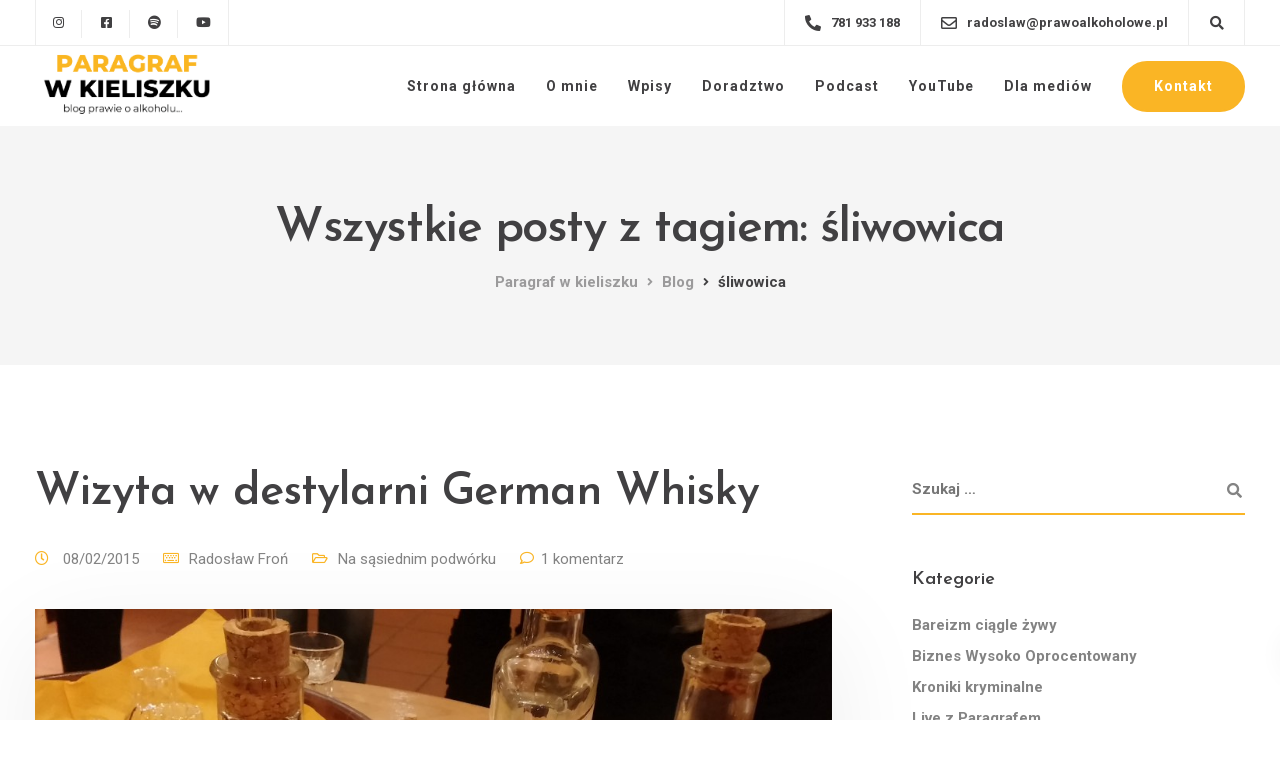

--- FILE ---
content_type: text/html; charset=UTF-8
request_url: https://paragrafwkieliszku.pl/tag/sliwowica/
body_size: 22269
content:
<!DOCTYPE html>
<html dir="ltr" lang="pl-PL" prefix="og: https://ogp.me/ns#">
   <head>
      <meta charset="UTF-8">
      <meta name="viewport" content="width=device-width, initial-scale=1">
      <link rel="profile" href="https://gmpg.org/xfn/11">
      <link rel="pingback" href="https://paragrafwkieliszku.pl/xmlrpc.php" />
      <title>śliwowica | Paragraf w kieliszku</title>
	<style>img:is([sizes="auto" i], [sizes^="auto," i]) { contain-intrinsic-size: 3000px 1500px }</style>
	
		<!-- All in One SEO 4.5.3.1 - aioseo.com -->
		<meta name="robots" content="max-image-preview:large" />
		<link rel="canonical" href="https://paragrafwkieliszku.pl/tag/sliwowica/" />
		<meta name="generator" content="All in One SEO (AIOSEO) 4.5.3.1" />
		<script type="application/ld+json" class="aioseo-schema">
			{"@context":"https:\/\/schema.org","@graph":[{"@type":"BreadcrumbList","@id":"https:\/\/paragrafwkieliszku.pl\/tag\/sliwowica\/#breadcrumblist","itemListElement":[{"@type":"ListItem","@id":"https:\/\/paragrafwkieliszku.pl\/#listItem","position":1,"name":"Dom","item":"https:\/\/paragrafwkieliszku.pl\/","nextItem":"https:\/\/paragrafwkieliszku.pl\/tag\/sliwowica\/#listItem"},{"@type":"ListItem","@id":"https:\/\/paragrafwkieliszku.pl\/tag\/sliwowica\/#listItem","position":2,"name":"\u015bliwowica","previousItem":"https:\/\/paragrafwkieliszku.pl\/#listItem"}]},{"@type":"CollectionPage","@id":"https:\/\/paragrafwkieliszku.pl\/tag\/sliwowica\/#collectionpage","url":"https:\/\/paragrafwkieliszku.pl\/tag\/sliwowica\/","name":"\u015bliwowica | Paragraf w kieliszku","inLanguage":"pl-PL","isPartOf":{"@id":"https:\/\/paragrafwkieliszku.pl\/#website"},"breadcrumb":{"@id":"https:\/\/paragrafwkieliszku.pl\/tag\/sliwowica\/#breadcrumblist"}},{"@type":"Organization","@id":"https:\/\/paragrafwkieliszku.pl\/#organization","name":"Paragraf w kieliszku","url":"https:\/\/paragrafwkieliszku.pl\/"},{"@type":"WebSite","@id":"https:\/\/paragrafwkieliszku.pl\/#website","url":"https:\/\/paragrafwkieliszku.pl\/","name":"Paragraf w kieliszku","description":"blog prawie o alkoholu","inLanguage":"pl-PL","publisher":{"@id":"https:\/\/paragrafwkieliszku.pl\/#organization"}}]}
		</script>
		<!-- All in One SEO -->

<link rel='dns-prefetch' href='//fonts.googleapis.com' />
<link rel='preconnect' href='https://fonts.gstatic.com' crossorigin />
<link rel="alternate" type="application/rss+xml" title="Paragraf w kieliszku &raquo; Kanał z wpisami" href="https://paragrafwkieliszku.pl/feed/" />
<link rel="alternate" type="application/rss+xml" title="Paragraf w kieliszku &raquo; Kanał z komentarzami" href="https://paragrafwkieliszku.pl/comments/feed/" />
<link rel="alternate" type="application/rss+xml" title="Paragraf w kieliszku &raquo; Kanał z wpisami otagowanymi jako śliwowica" href="https://paragrafwkieliszku.pl/tag/sliwowica/feed/" />
<script>
window._wpemojiSettings = {"baseUrl":"https:\/\/s.w.org\/images\/core\/emoji\/15.0.3\/72x72\/","ext":".png","svgUrl":"https:\/\/s.w.org\/images\/core\/emoji\/15.0.3\/svg\/","svgExt":".svg","source":{"concatemoji":"https:\/\/paragrafwkieliszku.pl\/wp-includes\/js\/wp-emoji-release.min.js?ver=6.7.4"}};
/*! This file is auto-generated */
!function(i,n){var o,s,e;function c(e){try{var t={supportTests:e,timestamp:(new Date).valueOf()};sessionStorage.setItem(o,JSON.stringify(t))}catch(e){}}function p(e,t,n){e.clearRect(0,0,e.canvas.width,e.canvas.height),e.fillText(t,0,0);var t=new Uint32Array(e.getImageData(0,0,e.canvas.width,e.canvas.height).data),r=(e.clearRect(0,0,e.canvas.width,e.canvas.height),e.fillText(n,0,0),new Uint32Array(e.getImageData(0,0,e.canvas.width,e.canvas.height).data));return t.every(function(e,t){return e===r[t]})}function u(e,t,n){switch(t){case"flag":return n(e,"\ud83c\udff3\ufe0f\u200d\u26a7\ufe0f","\ud83c\udff3\ufe0f\u200b\u26a7\ufe0f")?!1:!n(e,"\ud83c\uddfa\ud83c\uddf3","\ud83c\uddfa\u200b\ud83c\uddf3")&&!n(e,"\ud83c\udff4\udb40\udc67\udb40\udc62\udb40\udc65\udb40\udc6e\udb40\udc67\udb40\udc7f","\ud83c\udff4\u200b\udb40\udc67\u200b\udb40\udc62\u200b\udb40\udc65\u200b\udb40\udc6e\u200b\udb40\udc67\u200b\udb40\udc7f");case"emoji":return!n(e,"\ud83d\udc26\u200d\u2b1b","\ud83d\udc26\u200b\u2b1b")}return!1}function f(e,t,n){var r="undefined"!=typeof WorkerGlobalScope&&self instanceof WorkerGlobalScope?new OffscreenCanvas(300,150):i.createElement("canvas"),a=r.getContext("2d",{willReadFrequently:!0}),o=(a.textBaseline="top",a.font="600 32px Arial",{});return e.forEach(function(e){o[e]=t(a,e,n)}),o}function t(e){var t=i.createElement("script");t.src=e,t.defer=!0,i.head.appendChild(t)}"undefined"!=typeof Promise&&(o="wpEmojiSettingsSupports",s=["flag","emoji"],n.supports={everything:!0,everythingExceptFlag:!0},e=new Promise(function(e){i.addEventListener("DOMContentLoaded",e,{once:!0})}),new Promise(function(t){var n=function(){try{var e=JSON.parse(sessionStorage.getItem(o));if("object"==typeof e&&"number"==typeof e.timestamp&&(new Date).valueOf()<e.timestamp+604800&&"object"==typeof e.supportTests)return e.supportTests}catch(e){}return null}();if(!n){if("undefined"!=typeof Worker&&"undefined"!=typeof OffscreenCanvas&&"undefined"!=typeof URL&&URL.createObjectURL&&"undefined"!=typeof Blob)try{var e="postMessage("+f.toString()+"("+[JSON.stringify(s),u.toString(),p.toString()].join(",")+"));",r=new Blob([e],{type:"text/javascript"}),a=new Worker(URL.createObjectURL(r),{name:"wpTestEmojiSupports"});return void(a.onmessage=function(e){c(n=e.data),a.terminate(),t(n)})}catch(e){}c(n=f(s,u,p))}t(n)}).then(function(e){for(var t in e)n.supports[t]=e[t],n.supports.everything=n.supports.everything&&n.supports[t],"flag"!==t&&(n.supports.everythingExceptFlag=n.supports.everythingExceptFlag&&n.supports[t]);n.supports.everythingExceptFlag=n.supports.everythingExceptFlag&&!n.supports.flag,n.DOMReady=!1,n.readyCallback=function(){n.DOMReady=!0}}).then(function(){return e}).then(function(){var e;n.supports.everything||(n.readyCallback(),(e=n.source||{}).concatemoji?t(e.concatemoji):e.wpemoji&&e.twemoji&&(t(e.twemoji),t(e.wpemoji)))}))}((window,document),window._wpemojiSettings);
</script>
<link rel='stylesheet' id='bootstrap-css' href='https://paragrafwkieliszku.pl/wp-content/themes/ekko/core/assets/css/bootstrap.min.css?ver=3.7' media='all' />
<link rel='stylesheet' id='keydesign-style-css' href='https://paragrafwkieliszku.pl/wp-content/themes/ekko/style.css?ver=6.7.4' media='all' />
<link rel='stylesheet' id='child-style-css' href='https://paragrafwkieliszku.pl/wp-content/themes/ekko-child/style.css?ver=6.7.4' media='all' />
<style id='wp-emoji-styles-inline-css'>

	img.wp-smiley, img.emoji {
		display: inline !important;
		border: none !important;
		box-shadow: none !important;
		height: 1em !important;
		width: 1em !important;
		margin: 0 0.07em !important;
		vertical-align: -0.1em !important;
		background: none !important;
		padding: 0 !important;
	}
</style>
<link rel='stylesheet' id='wp-block-library-css' href='https://paragrafwkieliszku.pl/wp-includes/css/dist/block-library/style.min.css?ver=6.7.4' media='all' />
<style id='classic-theme-styles-inline-css'>
/*! This file is auto-generated */
.wp-block-button__link{color:#fff;background-color:#32373c;border-radius:9999px;box-shadow:none;text-decoration:none;padding:calc(.667em + 2px) calc(1.333em + 2px);font-size:1.125em}.wp-block-file__button{background:#32373c;color:#fff;text-decoration:none}
</style>
<style id='global-styles-inline-css'>
:root{--wp--preset--aspect-ratio--square: 1;--wp--preset--aspect-ratio--4-3: 4/3;--wp--preset--aspect-ratio--3-4: 3/4;--wp--preset--aspect-ratio--3-2: 3/2;--wp--preset--aspect-ratio--2-3: 2/3;--wp--preset--aspect-ratio--16-9: 16/9;--wp--preset--aspect-ratio--9-16: 9/16;--wp--preset--color--black: #000000;--wp--preset--color--cyan-bluish-gray: #abb8c3;--wp--preset--color--white: #ffffff;--wp--preset--color--pale-pink: #f78da7;--wp--preset--color--vivid-red: #cf2e2e;--wp--preset--color--luminous-vivid-orange: #ff6900;--wp--preset--color--luminous-vivid-amber: #fcb900;--wp--preset--color--light-green-cyan: #7bdcb5;--wp--preset--color--vivid-green-cyan: #00d084;--wp--preset--color--pale-cyan-blue: #8ed1fc;--wp--preset--color--vivid-cyan-blue: #0693e3;--wp--preset--color--vivid-purple: #9b51e0;--wp--preset--gradient--vivid-cyan-blue-to-vivid-purple: linear-gradient(135deg,rgba(6,147,227,1) 0%,rgb(155,81,224) 100%);--wp--preset--gradient--light-green-cyan-to-vivid-green-cyan: linear-gradient(135deg,rgb(122,220,180) 0%,rgb(0,208,130) 100%);--wp--preset--gradient--luminous-vivid-amber-to-luminous-vivid-orange: linear-gradient(135deg,rgba(252,185,0,1) 0%,rgba(255,105,0,1) 100%);--wp--preset--gradient--luminous-vivid-orange-to-vivid-red: linear-gradient(135deg,rgba(255,105,0,1) 0%,rgb(207,46,46) 100%);--wp--preset--gradient--very-light-gray-to-cyan-bluish-gray: linear-gradient(135deg,rgb(238,238,238) 0%,rgb(169,184,195) 100%);--wp--preset--gradient--cool-to-warm-spectrum: linear-gradient(135deg,rgb(74,234,220) 0%,rgb(151,120,209) 20%,rgb(207,42,186) 40%,rgb(238,44,130) 60%,rgb(251,105,98) 80%,rgb(254,248,76) 100%);--wp--preset--gradient--blush-light-purple: linear-gradient(135deg,rgb(255,206,236) 0%,rgb(152,150,240) 100%);--wp--preset--gradient--blush-bordeaux: linear-gradient(135deg,rgb(254,205,165) 0%,rgb(254,45,45) 50%,rgb(107,0,62) 100%);--wp--preset--gradient--luminous-dusk: linear-gradient(135deg,rgb(255,203,112) 0%,rgb(199,81,192) 50%,rgb(65,88,208) 100%);--wp--preset--gradient--pale-ocean: linear-gradient(135deg,rgb(255,245,203) 0%,rgb(182,227,212) 50%,rgb(51,167,181) 100%);--wp--preset--gradient--electric-grass: linear-gradient(135deg,rgb(202,248,128) 0%,rgb(113,206,126) 100%);--wp--preset--gradient--midnight: linear-gradient(135deg,rgb(2,3,129) 0%,rgb(40,116,252) 100%);--wp--preset--font-size--small: 13px;--wp--preset--font-size--medium: 20px;--wp--preset--font-size--large: 36px;--wp--preset--font-size--x-large: 42px;--wp--preset--spacing--20: 0.44rem;--wp--preset--spacing--30: 0.67rem;--wp--preset--spacing--40: 1rem;--wp--preset--spacing--50: 1.5rem;--wp--preset--spacing--60: 2.25rem;--wp--preset--spacing--70: 3.38rem;--wp--preset--spacing--80: 5.06rem;--wp--preset--shadow--natural: 6px 6px 9px rgba(0, 0, 0, 0.2);--wp--preset--shadow--deep: 12px 12px 50px rgba(0, 0, 0, 0.4);--wp--preset--shadow--sharp: 6px 6px 0px rgba(0, 0, 0, 0.2);--wp--preset--shadow--outlined: 6px 6px 0px -3px rgba(255, 255, 255, 1), 6px 6px rgba(0, 0, 0, 1);--wp--preset--shadow--crisp: 6px 6px 0px rgba(0, 0, 0, 1);}:where(.is-layout-flex){gap: 0.5em;}:where(.is-layout-grid){gap: 0.5em;}body .is-layout-flex{display: flex;}.is-layout-flex{flex-wrap: wrap;align-items: center;}.is-layout-flex > :is(*, div){margin: 0;}body .is-layout-grid{display: grid;}.is-layout-grid > :is(*, div){margin: 0;}:where(.wp-block-columns.is-layout-flex){gap: 2em;}:where(.wp-block-columns.is-layout-grid){gap: 2em;}:where(.wp-block-post-template.is-layout-flex){gap: 1.25em;}:where(.wp-block-post-template.is-layout-grid){gap: 1.25em;}.has-black-color{color: var(--wp--preset--color--black) !important;}.has-cyan-bluish-gray-color{color: var(--wp--preset--color--cyan-bluish-gray) !important;}.has-white-color{color: var(--wp--preset--color--white) !important;}.has-pale-pink-color{color: var(--wp--preset--color--pale-pink) !important;}.has-vivid-red-color{color: var(--wp--preset--color--vivid-red) !important;}.has-luminous-vivid-orange-color{color: var(--wp--preset--color--luminous-vivid-orange) !important;}.has-luminous-vivid-amber-color{color: var(--wp--preset--color--luminous-vivid-amber) !important;}.has-light-green-cyan-color{color: var(--wp--preset--color--light-green-cyan) !important;}.has-vivid-green-cyan-color{color: var(--wp--preset--color--vivid-green-cyan) !important;}.has-pale-cyan-blue-color{color: var(--wp--preset--color--pale-cyan-blue) !important;}.has-vivid-cyan-blue-color{color: var(--wp--preset--color--vivid-cyan-blue) !important;}.has-vivid-purple-color{color: var(--wp--preset--color--vivid-purple) !important;}.has-black-background-color{background-color: var(--wp--preset--color--black) !important;}.has-cyan-bluish-gray-background-color{background-color: var(--wp--preset--color--cyan-bluish-gray) !important;}.has-white-background-color{background-color: var(--wp--preset--color--white) !important;}.has-pale-pink-background-color{background-color: var(--wp--preset--color--pale-pink) !important;}.has-vivid-red-background-color{background-color: var(--wp--preset--color--vivid-red) !important;}.has-luminous-vivid-orange-background-color{background-color: var(--wp--preset--color--luminous-vivid-orange) !important;}.has-luminous-vivid-amber-background-color{background-color: var(--wp--preset--color--luminous-vivid-amber) !important;}.has-light-green-cyan-background-color{background-color: var(--wp--preset--color--light-green-cyan) !important;}.has-vivid-green-cyan-background-color{background-color: var(--wp--preset--color--vivid-green-cyan) !important;}.has-pale-cyan-blue-background-color{background-color: var(--wp--preset--color--pale-cyan-blue) !important;}.has-vivid-cyan-blue-background-color{background-color: var(--wp--preset--color--vivid-cyan-blue) !important;}.has-vivid-purple-background-color{background-color: var(--wp--preset--color--vivid-purple) !important;}.has-black-border-color{border-color: var(--wp--preset--color--black) !important;}.has-cyan-bluish-gray-border-color{border-color: var(--wp--preset--color--cyan-bluish-gray) !important;}.has-white-border-color{border-color: var(--wp--preset--color--white) !important;}.has-pale-pink-border-color{border-color: var(--wp--preset--color--pale-pink) !important;}.has-vivid-red-border-color{border-color: var(--wp--preset--color--vivid-red) !important;}.has-luminous-vivid-orange-border-color{border-color: var(--wp--preset--color--luminous-vivid-orange) !important;}.has-luminous-vivid-amber-border-color{border-color: var(--wp--preset--color--luminous-vivid-amber) !important;}.has-light-green-cyan-border-color{border-color: var(--wp--preset--color--light-green-cyan) !important;}.has-vivid-green-cyan-border-color{border-color: var(--wp--preset--color--vivid-green-cyan) !important;}.has-pale-cyan-blue-border-color{border-color: var(--wp--preset--color--pale-cyan-blue) !important;}.has-vivid-cyan-blue-border-color{border-color: var(--wp--preset--color--vivid-cyan-blue) !important;}.has-vivid-purple-border-color{border-color: var(--wp--preset--color--vivid-purple) !important;}.has-vivid-cyan-blue-to-vivid-purple-gradient-background{background: var(--wp--preset--gradient--vivid-cyan-blue-to-vivid-purple) !important;}.has-light-green-cyan-to-vivid-green-cyan-gradient-background{background: var(--wp--preset--gradient--light-green-cyan-to-vivid-green-cyan) !important;}.has-luminous-vivid-amber-to-luminous-vivid-orange-gradient-background{background: var(--wp--preset--gradient--luminous-vivid-amber-to-luminous-vivid-orange) !important;}.has-luminous-vivid-orange-to-vivid-red-gradient-background{background: var(--wp--preset--gradient--luminous-vivid-orange-to-vivid-red) !important;}.has-very-light-gray-to-cyan-bluish-gray-gradient-background{background: var(--wp--preset--gradient--very-light-gray-to-cyan-bluish-gray) !important;}.has-cool-to-warm-spectrum-gradient-background{background: var(--wp--preset--gradient--cool-to-warm-spectrum) !important;}.has-blush-light-purple-gradient-background{background: var(--wp--preset--gradient--blush-light-purple) !important;}.has-blush-bordeaux-gradient-background{background: var(--wp--preset--gradient--blush-bordeaux) !important;}.has-luminous-dusk-gradient-background{background: var(--wp--preset--gradient--luminous-dusk) !important;}.has-pale-ocean-gradient-background{background: var(--wp--preset--gradient--pale-ocean) !important;}.has-electric-grass-gradient-background{background: var(--wp--preset--gradient--electric-grass) !important;}.has-midnight-gradient-background{background: var(--wp--preset--gradient--midnight) !important;}.has-small-font-size{font-size: var(--wp--preset--font-size--small) !important;}.has-medium-font-size{font-size: var(--wp--preset--font-size--medium) !important;}.has-large-font-size{font-size: var(--wp--preset--font-size--large) !important;}.has-x-large-font-size{font-size: var(--wp--preset--font-size--x-large) !important;}
:where(.wp-block-post-template.is-layout-flex){gap: 1.25em;}:where(.wp-block-post-template.is-layout-grid){gap: 1.25em;}
:where(.wp-block-columns.is-layout-flex){gap: 2em;}:where(.wp-block-columns.is-layout-grid){gap: 2em;}
:root :where(.wp-block-pullquote){font-size: 1.5em;line-height: 1.6;}
</style>
<link rel='stylesheet' id='contact-form-7-css' href='https://paragrafwkieliszku.pl/wp-content/plugins/contact-form-7/includes/css/styles.css?ver=5.6.4' media='all' />
<link rel='stylesheet' id='kd-addon-style-css' href='https://paragrafwkieliszku.pl/wp-content/plugins/keydesign-addon/assets/css/kd_vc_front.css?ver=6.7.4' media='all' />
<style id='kd-addon-style-inline-css'>
.tt_button.second-style .iconita,#single-page #comments input[type="submit"]:hover,.tt_button.tt_secondary_button,.tt_button.tt_secondary_button .iconita,.team-carousel .owl-item .team-member.design-creative .team-socials a,.format-quote .entry-wrapper:before,.blog-single-title a:hover,.upper-footer i:hover,.wpb-js-composer .vc_tta-container .vc_tta-tabs.vc_tta-tabs-position-left .vc_tta-tab a:hover,.wpb-js-composer .vc_tta-container .vc_tta-tabs.vc_tta-tabs-position-left .vc_tta-tab.vc_active a,.wpb-js-composer .vc_tta-container .vc_tta-tabs.vc_tta-tabs-position-right .vc_tta-tab a:hover,.wpb-js-composer .vc_tta-container .vc_tta-tabs.vc_tta-tabs-position-right .vc_tta-tab.vc_active a,footer.underline-effect .textwidget a:hover,.kd-price-block .pb-price,.team-member.design-classic .kd-team-contact a:hover,#commentform #submit:hover,.kd-panel-subtitle ul>li:before,.kd-panel-subtitle ol>li:before,.tab-text-container ul>li:before,.side-content-text ul>li:before,.wpb_text_column ul>li:before,.modal-content-contact .redux-social-media-list i:hover,.related-content .portfolio .post-link:hover,.related-content .portfolio h5 a:hover,#posts-content .post-link:hover,.team-member.design-classic .team-socials .fab,.vc_grid-item-mini .blog-detailed-grid .vc_gitem-post-data.vc_gitem-post-data-source-post_date p:before,.vc_grid-item-mini .blog-detailed-grid .vc_gitem-post-data.vc_gitem-post-data-source-post_date div:before,#posts-content.blog-detailed-grid .entry-meta a:hover,.woocommerce div.product .woocommerce-tabs ul.tabs li.active a,.woocommerce div.product .woocommerce-tabs ul.tabs li a:hover,.large-counter .kd_counter_units,.footer_widget .redux-social-media-list i,.woocommerce ul.products li.product .categories a:hover,#single-page .bbp-login-form .user-submit:hover,.woocommerce-page ul.products li.product.woo-minimal-style .button,.woocommerce-page ul.products li.product.woo-minimal-style .added_to_cart,.menubar #main-menu .navbar-nav .mega-menu.menu-item-has-children .dropdown:hover > a,.key-icon-box .ib-link a,.footer-bar .footer-nav-menu ul li a:hover,#popup-modal .close:hover,body.maintenance-mode .container h2,.wpb-js-composer .vc_tta-container .vc_tta.vc_tta-style-classic.vc_tta-tabs-position-top .vc_tta-tabs-container .vc_tta-tabs-list li.vc_active a,.wpb-js-composer .vc_tta-container .vc_tta.vc_tta-style-classic.vc_tta-tabs-position-top .vc_tta-tabs-container .vc_tta-tabs-list li a:hover,blockquote:before,.feature-sections-wrapper .feature-sections-tabs .nav-tabs a:hover i,.feature-sections-wrapper .feature-sections-tabs .nav-tabs li.active a i,.woocommerce nav.woocommerce-pagination ul li a:hover,.port-prev.tt_button,.port-next.tt_button,.upper-footer .socials-widget a:hover .fa,.woocommerce .woocommerce-form-login .button:hover,.footer_widget ul a:hover,.side-content-text ul li:before,span.bbp-admin-links a:hover,#bbpress-forums #bbp-single-user-details #bbp-user-navigation a:hover,.vc_grid-item-mini .vc_gitem-post-data.vc_gitem-post-data-source-post_date div:before,.vc_grid-item-mini .vc_gitem-post-data.vc_gitem-post-data-source-post_author a:before,.vc_grid-item-mini .blog-detailed-grid .vc_btn3-container:hover a,.feature-sections-wrapper .feature-sections-tabs .nav-tabs a:hover,.topbar-lang-switcher ul li a:hover span,.feature-sections-wrapper .feature-sections-tabs .nav-tabs li.active a,div.bbp-breadcrumb a:hover,#bbpress-forums div.bbp-topic-author a.bbp-author-name,#bbpress-forums div.bbp-reply-author a.bbp-author-name,.kd_pie_chart .kd-piechart-icon,.row .vc_toggle_size_md.vc_toggle_simple .vc_toggle_title:hover h4,.row .vc_toggle_size_md.vc_toggle_default .vc_toggle_title:hover h4,.woocommerce .checkout_coupon .button:hover:hover,.woocommerce-page #payment #place_order:hover,.team-member.design-minimal .team-socials a,.woocommerce-cart #single-page table.cart .button:hover,.woocommerce-cart #single-page table.cart .actions .button:hover,.wpb-js-composer .vc_tta-container .vc_tta-color-white.vc_tta-style-modern .vc_tta-tab.vc_active a,.team-member.design-two:hover .team-socials .fab:hover,.team-member.design-two .team-socials .fab:hover,#single-page .return-to-shop a:hover,.woocommerce-error a,.woocommerce-info a,.woocommerce-message a,.woocommerce-cart .wc-proceed-to-checkout a.checkout-button:hover,.navbar-nav li.dropdown:hover .dropdown-menu:hover li a:hover,.woocommerce ul.products li.product h2:hover,.keydesign-cart .buttons .btn,.woocommerce .keydesign-cart .buttons .btn,.woocommerce #payment #place_order:hover,.woocommerce-page #payment #place_order:hover,.portfolio-meta.share-meta .fa:hover,.woocommerce-account #single-page .woocommerce-Button:hover,.woocommerce #respond input#submit:hover,.woocommerce-page ul.products li.product.woo-minimal-style .button:hover,.woocommerce-page ul.products li.product.woo-minimal-style .added_to_cart:hover,.blog_widget ul li a:hover,#posts-content .entry-meta a:hover,.woocommerce a.button:hover,.keydesign-cart:hover .cart-icon,#comments input[type="submit"],.search-submit:hover,.blog-single-content .tags a,.lower-footer a:hover,#posts-content .post .blog-single-title a:hover,#posts-content.blog-minimal-list .blog-single-title a:hover,#posts-content.blog-img-left-list .blog-single-title a:hover,.socials-widget a:hover .fa,.socials-widget a:hover,#customizer .ekko-tooltip,.footer_widget .menu li a:hover,.row .vc_toggle_size_md.vc_toggle_simple .vc_toggle_title:hover h4,#single-page .single-page-content .widget ul li a:hover,#comments .reply a:hover,#comments .comment-meta a:hover,#kd-slider .secondary_slider,#single-page .single-page-content .widget ul li.current-menu-item a,.team-socials .fa:hover,#posts-content .post .tt_button:hover .fa,#posts-content .post .tt_button:hover,.topbar-socials a:hover .fa,.pricing .pricing-price,.pricing-table .tt_button,.topbar-phone .iconsmind-Telephone ,.topbar-email .iconsmind-Mail,.modal-content-contact .key-icon-box .service-heading a:hover,.pricing-table.active .tt_button:hover,.footer-business-content a:hover,.vc_grid-item-mini .vc_gitem-zone .vc_btn3.vc_btn3-style-custom,.star-rating span,.es-accordion .es-heading h4 a:hover,.keydesign-cart ul.product_list_widget .cart-item:hover,.woocommerce .keydesign-cart ul.product_list_widget .cart-item:hover,#customizer .options a:hover i,.woocommerce .price_slider_wrapper .price_slider_amount .button,#customizer .options a:hover,#single-page input[type="submit"]:hover,#posts-content .post input[type="submit"]:hover,.active .pricing-option i,#comments .reply a:hover,.meta-content .tags a:hover,.navigation.pagination .next,.woocommerce-cart#single-page table.cart .product-name a:hover,.navigation.pagination .prev,.product_meta a:hover,.tags a:hover,.tagcloud a:hover,.tt_button.second-style,.lower-footer .pull-right a:hover,.woocommerce-review-link:hover,.section .wpcf7-mail-sent-ok,.blog-header-form .wpcf7-mail-sent-ok,.upper-footer .modal-menu-item,.video-socials a:hover .fa,.kd_pie_chart .pc-link a:hover,.vc_grid-item-mini .vc_gitem_row .vc_gitem-col h4:hover,.fa,.far,.fas,.fab,.wpcf7 .wpcf7-submit:hover,.contact .wpcf7-response-output,.video-bg .secondary-button:hover,#headerbg li a.active,#headerbg li a.active:hover,.footer-nav a:hover ,.wpb_wrapper .menu a:hover ,.text-danger,.blog_widget ul li a:before,.pricing i,.content-area .vc_grid .vc_gitem-zone-c .vc_general,code,#single-page .single-page-content ul li:before,.subscribe-form header .wpcf7-submit,#posts-content .page-content ul li:before,.chart-content .nc-icon-outline,.chart,.row .vc_custom_heading a:hover,.secondary-button-inverse,.primary-button.button-inverse:hover,.primary-button,a,.kd-process-steps .pss-step-number span,.navbar-default .navbar-nav > .active > a,.pss-link a:hover,.kd_number_string,.featured_content_parent .active-elem h4,.contact-map-container .toggle-map:hover .fa,.contact-map-container .toggle-map:hover,.testimonials.slider .tt-container:before,.tt_button:hover,div.wpforms-container-full .wpforms-form input[type=submit]:hover,div.wpforms-container-full .wpforms-form button[type=submit]:hover,.nc-icon-outline,.phb-simple-link:hover,.content-area .vc_grid-item-mini:hover .vc_gitem-zone-c .vc_gitem_row .vc_gitem-col h4,.woocommerce ul.products li.product h3:hover,.wpb_text_column ol>li:before,.wpb_text_column ul>li:before,.key-icon-box .ib-link a:hover,.features-tabs .tab-controls li a:hover,.features-tabs.tab-img-fullwidth li.active a,.wp-block-button .wp-block-button__link:hover,.wp-block-archives li a:hover,.wp-block-categories.wp-block-categories-list li a:hover,.cb-container .cb-img-area i,.kd-counter-icon i,.features-tabs .tab-controls li i,.key-icon-box i,.business-info-wrapper .toggle-map-info,.process-icon i,.kd-progress-icon i,.side-content-wrapper i.section-icon,.menu-item-badge {color: #FAB525;}.navbar.navbar-default.navbar-shrink .menubar .navbar-nav .active > a,.navbar.navbar-default .menubar .navbar-nav .active > a {color: #FAB525!important;}.play-btn-primary-color .play-video:hover,.play-btn-primary-color .play-video,.play-btn-primary-color.play-video:hover,.play-btn-primary-color.play-video,.search .search-form .search-field,.feature-sections-wrapper .feature-sections-tabs .nav-tabs li.active a,.blog_widget .woocommerce-product-search .search-field,.features-tabs.tab-img-fullwidth li.active a,.pricing-table.active,.key-icon-box:hover .ib-wrapper,.cb-container:hover,.modal-content-inner .wpcf7-not-valid-tip,.section .wpcf7-mail-sent-ok,.toggle-map-info:hover,.blog-header-form .wpcf7-mail-sent-ok,.blog-header-form .wpcf7-not-valid-tip,.section .wpcf7-not-valid-tip,.kd-side-panel .wpcf7-not-valid-tip,.kd-process-steps.process-checkbox-template .pss-item:before,.kd-process-steps.process-checkbox-template,.kd-separator,.kd-separator .kd-separator-line {border-color: #FAB525;}.pricing .pricing-price.sale-yes .pt-normal-price:after,.woocommerce .single_variation_wrap button.button.alt.disabled,.video-modal .modal-content .close:hover,#single-page .bbp-login-form .user-submit,.bbpress #user-submit,.gform_wrapper .gform_footer input.button,.gform_wrapper .gform_footer input[type=submit],input[type="button"].ninja-forms-field,.modal-content-inner .wpcf7-submit:hover,.searchform #searchsubmit,#kd-slider,.kd-contact-form.light_background .wpcf7 .wpcf7-submit,.footer-newsletter-form .wpcf7 .wpcf7-submit,.kd_progressbarfill,.phone-wrapper,.wpb_wrapper #loginform .button,.woocommerce input.button,.email-wrapper,.woocommerce ul.products li.product .added_to_cart:hover,.footer-business-info.footer-socials a:hover,.parallax.with-overlay:after,.content-area .vc_grid-filter>.vc_grid-filter-item span:after,.tt_button.tt_secondary_button:hover,.pricing-table .tt_button:hover,.modal-content-inner .wpcf7-not-valid-tip,.kd-side-panel .wpcf7-not-valid-tip,.tt_button.second-style:hover,.pricing-table.active .tt_button,#customizer .screenshot a,.heading-separator,.blog-header-form .wpcf7-not-valid-tip,.section .wpcf7-not-valid-tip,.port-prev.tt_button:hover,.port-next.tt_button:hover,.owl-buttons div:hover,.row .vc_toggle_default .vc_toggle_icon,.row .vc_toggle_default .vc_toggle_icon::after,.row .vc_toggle_default .vc_toggle_icon::before,.woocommerce #respond input#submit,.woocommerce a.button,.upper-footer .modal-menu-item:hover,.contact-map-container .toggle-map,.portfolio-item .portfolio-content,.tt_button,#wrapper .vc_grid-btn-load_more .vc_general,.owl-dot span,.woocommerce a.remove:hover,.pricing .secondary-button.secondary-button-inverse:hover,.with-overlay .parallax-overlay,.secondary-button.secondary-button-inverse:hover,.secondary-button,#kd-slider .bullet-bar.tparrows,.primary-button.button-inverse,#posts-content .post input[type="submit"],.btn-xl,.with-overlay,.vc_grid-item-mini .vc_gitem-zone .vc_btn3.vc_btn3-style-custom:hover,.woocommerce .price_slider_wrapper .ui-slider-horizontal .ui-slider-range,.separator,.woocommerce button.button,.cb-container.cb_main_color:hover,.keydesign-cart .buttons .btn:hover,.woocommerce .keydesign-cart .buttons .btn:hover,.woocommerce ul.products li.product .button:hover,#single-page #comments input[type="submit"]:hover,.contact-map-container .toggle-map:hover,.wpcf7 .wpcf7-submit:hover,.owl-dot span,.features-tabs .tab.active,.pricing-table.DetailedStyle.active .pricing-title .pricing-title-content,.content-area .vc_grid .vc-gitem-zone-height-mode-auto.vc_gitem-zone.vc_gitem-zone-a:before,.row .vc_toggle_simple .vc_toggle_title:hover .vc_toggle_icon::after,.row .vc_toggle_simple .vc_toggle_title:hover .vc_toggle_icon::before,.wpcf7 .wpcf7-submit,.navigation.pagination .next:hover,#single-page .vc_col-sm-3 .wpcf7 .wpcf7-submit,.spinner:before,.toggle-map-info:hover,.content-area .vc_grid .vc_gitem-zone-c .vc_general:hover,.content-area .vc_grid-item-mini .vc_gitem-animate-fadeIn .vc_gitem-zone.vc_gitem-zone-a:before,.keydesign-cart .badge,.tags a:after,.tagcloud a:after,div.wpcf7 .wpcf7-form .ajax-loader,#bbp_search_submit,div.wpforms-container-full .wpforms-form input[type=submit],div.wpforms-container-full .wpforms-form button[type=submit],.comparison-pricing-table .vc_custom_heading.active,.comparison-pricing-table .pricing-row.active,#commentform #submit,footer.underline-effect .textwidget a:after,footer.underline-effect .navbar-footer li a:after,footer.underline-effect .footer_widget .menu li a:after,#main-menu.underline-effect .navbar-nav .mega-menu .dropdown-menu .menu-item a:after,#main-menu.underline-effect .navbar-nav .menu-item .dropdown-menu .menu-item a:after,.kd-process-steps.process-checkbox-template .pss-step-number span:before,.kd-process-steps.process-checkbox-template .pss-step-number:before,.kd-process-steps.process-checkbox-template .pss-item:before,.blog-page-numbers li.active a,.woocommerce nav.woocommerce-pagination ul li span.current,.woocommerce span.onsale,.kd-price-switch input:checked + .price-slider,.team-member.design-classic .kd-team-contact .kd-team-email:before,.team-member.design-classic .kd-team-contact .kd-team-phone:before,.team-member.design-creative .team-image:before,.team-member.design-creative .team-content-hover:before,.testimonials.slider.with-image .tt-content .tt-container,.ib-hover-2.key-icon-box:hover .ib-wrapper,#main-menu.background-dropdown-effect .navbar-nav .menu-item-has-children .dropdown-menu a:hover,.team-member.design-classic .team-socials a:after,.woocommerce .price_slider_wrapper .ui-slider .ui-slider-handle,.navigation.pagination .prev:hover,.kd-panel-phone:after,.kd-panel-email:after,.kd-panel-social-list .redux-social-media-list a:after,footer.underline-effect .footer_widget ul li.cat-item a:after,.play-btn-primary-color .play-video,.wp-block-button__link,.cd-handle,.timeline-item-wrapper.full-link-card .timeline-full-link:hover,.timeline-item-wrapper.full-link-card:hover + .timeline-item-arrow + .timeline-item-point {background-color: #FAB525;}.menu-item-badge {background-color: #FAB5251f;}#single-page .bbp-login-form .user-submit,#single-page #comments input[type="submit"]:hover,.navigation.pagination .next,.navigation.pagination .prev,.upper-footer .modal-menu-item,.wpcf7 .wpcf7-submit:hover,.tt_button,#wrapper .vc_grid-btn-load_more .vc_general,div.wpforms-container-full .wpforms-form input[type=submit]:hover,div.wpforms-container-full .wpforms-form button[type=submit]:hover,.navigation.pagination .next,.navigation.pagination .prev,.woocommerce ul.products li.product .button:hover,.woocommerce .price_slider_wrapper .ui-slider .ui-slider-handle,.pricing.active,.vc_grid-item-mini .vc_gitem-zone .vc_btn3.vc_btn3-style-custom,.primary-button.button-inverse:hover,.primary-button.button-inverse,.keydesign-cart .buttons .btn,.woocommerce .keydesign-cart .buttons .btn,.wpcf7 .wpcf7-submit,.wpb_wrapper #loginform .button,.owl-buttons div:hover,.woocommerce button.button,.woocommerce a.button,.content-area .vc_grid .vc_gitem-zone-c .vc_general,#commentform #submit,div.wpforms-container-full .wpforms-form input[type=submit],div.wpforms-container-full .wpforms-form button[type=submit],.wp-block-button__link,#posts-content .post input[type="submit"],.woocommerce ul.products li.product .added_to_cart,.woocommerce input.button,.owl-dot.active span,.owl-dot:hover span {border: 2px solid #FAB525;}div.wpcf7 .wpcf7-form .ajax-loader {border: 5px solid #FAB525;}.blog_widget .woocommerce-product-search .search-field,.blog_widget .search-form .search-field,.page-404 .tt_button,#wrapper .widget-title,.blockquote-reverse,.testimonials.slider.owl-dot.active span,.tags a:hover,.tagcloud a:hover,.contact-map-container .toggle-map:hover,.navigation.pagination .next:hover,.navigation.pagination .prev:hover,.contact .wpcf7-response-output,.video-bg .secondary-button,#single-page .single-page-content .widget .widgettitle,.image-bg .secondary-button,.contact .wpcf7-form-control-wrap textarea.wpcf7-form-control:focus,.contact .wpcf7-form-control-wrap input.wpcf7-form-control:focus,.team-member-down:hover .triangle,.team-member:hover .triangle,.comparison-pricing-table .vc_custom_heading.active,.comparison-pricing-table .pricing-row.active,.features-tabs .tab.active:after,.tabs-image-left.features-tabs .tab.active:after,.secondary-button-inverse,.kd-process-steps.process-number-template ul li:hover,.wpb-js-composer .vc_tta-container .vc_tta.vc_tta-style-classic.vc_tta-tabs-position-top .vc_tta-tabs-container .vc_tta-tabs-list li.vc_active a,.vc_separator .vc_sep_holder .vc_sep_line,.timeline-item-wrapper.full-link-card:hover + .timeline-item-arrow {border-color: #FAB525;}.wpb-js-composer .vc_tta-container .vc_tta-tabs.vc_tta-tabs-position-left .vc_tta-tab.vc_active a,.wpb-js-composer .vc_tta-container .vc_tta-tabs.vc_tta-tabs-position-right .vc_tta-tab.vc_active a,.wpb-js-composer .vc_tta-container .vc_tta-tabs.vc_tta-tabs-position-left .vc_tta-tab.vc_active,.wpb-js-composer .vc_tta-container .vc_tta-tabs.vc_tta-tabs-position-right .vc_tta-tab.vc_active {border-bottom-color: #FAB525;}.wpb-js-composer .vc_tta-container.vc_tta-tabs.vc_tta-tabs-position-left .vc_tta-tab:before {border-right: 9px solid #FAB525;}.wpb-js-composer .vc_tta-container .vc_tta.vc_tta-style-classic.vc_tta-tabs-position-top .vc_tta-tabs-container .vc_tta-tabs-list li:before {border-top: 9px solid #FAB525;}#wrapper .vc_grid-btn-load_more .vc_general:hover,.tt_button.btn_secondary_color.tt_secondary_button:hover,.tt_button.btn_secondary_color,#wrapper.btn-hover-2 .wpcf7 .wpcf7-submit:hover,.btn-hover-2 #commentform #submit:hover,.btn-hover-2 .kd-panel-contact .wpcf7-submit:hover,.play-btn-secondary-color .play-video {background-color: #414042;}.tt_button.btn_secondary_color.tt_secondary_button,.tt_button.btn_secondary_color:hover {color: #414042;}.tt_button.btn_secondary_color {border: 2px solid #414042;}#wrapper .vc_grid-btn-load_more .vc_general:hover,.play-btn-secondary-color .play-video:hover,.play-btn-secondary-color .play-video,.play-btn-secondary-color.play-video:hover,.play-btn-secondary-color.play-video,#wrapper.btn-hover-2 .wpcf7 .wpcf7-submit:hover,.btn-hover-2 #commentform #submit:hover,.btn-hover-2 .kd-panel-contact .wpcf7-submit:hover {border-color: #414042;}h1,h2,h3,h4,h5,.wp-block-search .wp-block-search__label,.kd_progress_bar .kd_progb_head .kd-progb-title h4,.es-accordion .es-heading h4 a,.wpb-js-composer .vc_tta-color-white.vc_tta-style-modern .vc_tta-tab>a:hover,#comments .fn,#comments .fn a,.portfolio-block h4,.rw-author-details h4,.testimonials.slider .author,.vc_grid-item-mini .vc_gitem_row .vc_gitem-col h4,.team-content h5,.key-icon-box .service-heading,.post a:hover,.kd_pie_chart .kd_pc_title,.kd_pie_chart .pc-link a,.testimonials .tt-content h4,.kd-photobox .phb-content h4,.kd-process-steps .pss-text-area h4,.widget-title,.kd-promobox .prb-content h4,.bp-content h4,.reply-title,.product_meta,.blog-header .section-heading,.tcards-title,.tcards_header .tcards-name,.woocommerce-result-count,.pss-link a,.navbar-default .nav li a,.logged-in .navbar-nav a,.navbar-nav .menu-item a,.woocommerce table.shop_attributes th,.portfolio-block strong,.keydesign-cart .nc-icon-outline-cart,.portfolio-meta.share-meta .fa,.subscribe input[type="submit"],.es-accordion .es-speaker-container .es-speaker-name,.pricing-title,.woocommerce-cart#single-page table.cart .product-name a,.wpb-js-composer .vc_tta-container .vc_tta-color-white.vc_tta-style-modern .vc_tta-tab>a,.rw_rating .rw-title,.group_table .label,.cb-container.cb_transparent_color:hover .cb-heading,.app-gallery .ag-section-desc h4,.single-post .wpb_text_column strong,.owl-buttons div,#single-page .single-page-content .widget ul li a,.modal-content-contact .key-icon-box .service-heading a,.woocommerce-ordering select,.woocommerce div.product .woocommerce-tabs .panel #reply-title,.page-404 .section-subheading,.showcoupon:hover,.pricing-table .pricing-img i,.navbar-default .navbar-nav > li > a:hover,.testimonials.slider.with-image .tt-container h6,.socials-widget a:hover .fa,.socials-widget a:hover,.owl-nav div,#comments label,.author-box-wrapper .author-name h6,.keydesign-cart .empty-cart,.play-video:hover .fa-play,.author-website,.post-link:hover,#comments .reply a:hover,.author-desc-wrapper a:hover,.blog-single-content .tags a:hover,.woocommerce #coupon_code,.woocommerce .quantity .qty,.kd-price-block .pb-content-wrap .pb-pricing-wrap,.blog-single-title a,.topbar-phone a:hover,.topbar-email a:hover,.topbar #menu-topbar-menu li a:hover,.navbar-topbar li a:hover,.fa.toggle-search:hover,.business-info-header i,.tt_secondary_button.tt_third_button:hover,.tt_secondary_button.tt_third_button:hover .fa,.keydesign-cart .subtotal,#single-page p.cart-empty,blockquote cite,.cta-icon i,.pricing .pricing-option strong,.pricing-table.DetailedStyle .pricing .pricing-price,body.maintenance-mode .countdown,.mobile-cart .keydesign-cart,body.woocommerce-page .entry-header .section-heading,.feature-sections-wrapper .feature-sections-tabs .nav-tabs a,.team-member.design-minimal .team-socials a:hover,.content-area .vc_grid-filter>.vc_grid-filter-item:hover>span,.key-icon-box .ib-link a:hover,.rw-link a:hover,.tcards-link a:hover,.team-link a:hover,.feature-sections-wrapper .side-content-wrapper .simple-link:hover,.woocommerce ul.products li.product .price,.woocommerce-page ul.products li.product.woo-minimal-style:hover .button:hover,.breadcrumbs,.kd_pie_chart .pc_percent_container,.product_meta a:hover,.modal-content-contact .key-icon-box.icon-left.icon-default .fa,.navbar-default .nav:hover > li.dropdown:hover > a,.menubar #main-menu .navbar-nav .mega-menu.menu-item-has-children .dropdown > a,#posts-content.blog-detailed-grid .entry-meta a,.woocommerce nav.woocommerce-pagination ul li a,.content-area .vc_grid-filter>.vc_grid-filter-item.vc_active>span,.feature-sections-wrapper .feature-sections-tabs .nav-tabs a i,.vc_toggle_simple .vc_toggle_title .vc_toggle_icon::after,.vc_toggle_simple .vc_toggle_title .vc_toggle_icon::before,.testimonials .tt-content .content,.es-accordion .es-time,.es-accordion .es-time i,.related-content .portfolio .post-link,.phb-simple-link,.ps-secondary-variant,.ps-default-variant,.vc_custom_heading.post-link,#posts-content .post-link,.kd-price-block .pb-content-wrap h5 a {color: #414042;}.ib-link.iconbox-main-color a:hover{color: #414042 !important;}.vc_toggle.vc_toggle_default .vc_toggle_icon,.row .vc_toggle_size_md.vc_toggle_default .vc_toggle_title .vc_toggle_icon:before,.row .vc_toggle_size_md.vc_toggle_default .vc_toggle_title .vc_toggle_icon:after,.searchform #searchsubmit:hover {background-color: #414042;}.menubar #main-menu .navbar-nav .mega-menu.menu-item-has-children .dropdown > a {color: #414042 !important;}.navbar-default .navbar-toggle .icon-bar,.navbar-toggle .icon-bar:before,.navbar-toggle .icon-bar:after {background-color: #414042;}.kd-contact-form.light_background .wpcf7 .wpcf7-submit:hover {background-color: #414042 !important;}.kd_counter_number:after {background-color: #838383;}.testimonials.slider .owl-dot:hover span {border-color: #414042;}.cb-container.cb_transparent_color:hover .cb-text-area p {color: #838383;}.wpcf7 .wpcf7-text::-webkit-input-placeholder { color: #414042; }.wpcf7 .wpcf7-text::-moz-placeholder { color: #414042; }.wpcf7 .wpcf7-text:-ms-input-placeholder { color: #414042; }.wpcf7-form-control-wrap .wpcf7-textarea::-webkit-input-placeholder { color: #414042; }.wpcf7-form-control-wrap .wpcf7-textarea::-moz-placeholder {color: #414042; }.wpcf7-form-control-wrap .wpcf7-textarea:-ms-input-placeholder {color: #414042; }.footer-newsletter-form .wpcf7-form .wpcf7-email,.footer-business-info.footer-socials a,.upper-footer {background-color: #1A1A1A;}.upper-footer {border-color: #1A1A1A;}.footer-business-info,.lower-footer {background-color: #1A1A1A;}.lower-footer,.upper-footer,.upper-footer .socials-widget .fa,.footer_widget p {color: #FFFFFF;}.upper-footer i,.upper-footer .widget-title,.upper-footer .modal-menu-item {color: #FAB525;}.upper-footer .widget-title,.upper-footer #wp-calendar caption,.footer_widget .menu li a,.lower-footer ul li.cat-item a,.footer-nav-menu .navbar-footer li a,.lower-footer span,.lower-footer a {font-weight: 700;}.transparent-navigation .navbar.navbar-default.navbar-shrink .topbar-lang-switcher ul:not(:hover) li a,.transparent-navigation .navbar.navbar-default.navbar-shrink .topbar-search .fa.toggle-search,.transparent-navigation .navbar.navbar-default.navbar-shrink #menu-topbar-menu li a,.transparent-navigation .navbar.navbar-default.navbar-shrink .navbar-topbar li a,.transparent-navigation .navbar.navbar-default.navbar-shrink .topbar-phone .iconsmind-Telephone,.transparent-navigation .navbar.navbar-default.navbar-shrink .topbar-email .iconsmind-Mail,.transparent-navigation .navbar.navbar-default.navbar-shrink .topbar-phone a,.transparent-navigation .navbar.navbar-default.navbar-shrink .topbar-email a,.transparent-navigation .navbar.navbar-default.navbar-shrink .topbar-contact .fa,.topbar-lang-switcher ul li a,.cart-icon-container,.topbar-lang-switcher,.topbar-menu,.topbar-extra-content .topbar-search,.topbar-extra-content .fa.toggle-search,.topbar-phone .iconsmind-Telephone,.topbar-email .iconsmind-Mail,.topbar .redux-social-media-list a .fab,.navbar.navbar-default .topbar-contact i,.navbar.navbar-default .topbar-phone a,.navbar.navbar-default .topbar-email a,.navbar.navbar-default .topbar-opening-hours,.transparent-navigation .navbar.navbar-default.navbar-shrink .topbar-opening-hours {color: #414042 !important;}.topbar-extra-content .keydesign-cart svg {fill: #414042 !important;}.topbar-lang-switcher ul li a:hover span,.topbar-search .fa.toggle-search:hover,#menu-topbar-menu a:hover,.topbar .redux-social-media-list a:hover .fab,.navbar-topbar a:hover,.transparent-navigation #menu-topbar-menu li a:hover,.transparent-navigation .navbar.navbar-default .topbar-phone a:hover,.transparent-navigation .navbar.navbar-default .topbar-email a:hover,.navbar.navbar-default .topbar-phone a:hover,.navbar.navbar-default .topbar-email a:hover {color: #FAB525 !important;}.navbar.navbar-default.contained .container,.navbar.navbar-default .menubar,.navbar.navbar-default.navbar-shrink.fixed-menu,.keydesign-cart .keydesign-cart-dropdown,.navbar.navbar-default .dropdown-menu,#main-menu .navbar-nav .mega-menu > .dropdown-menu:before {background-color: #FFFFFF !important;}.keydesign-cart .keydesign-cart-dropdown,#main-menu .navbar-nav.navbar-shrink .menu-item-has-children .dropdown-menu,.navbar-nav.navbar-shrink .menu-item-has-children .dropdown-menu,.navbar.navbar-default.navbar-shrink .keydesign-cart .keydesign-cart-dropdown,.navbar.navbar-default.navbar-shrink .dropdown-menu,.navbar.navbar-default.navbar-shrink.contained .container,body:not(.transparent-navigation) .navbar.navbar-default.contained .container,.navbar.navbar-default.navbar-shrink .menubar {background-color: #FFFFFF !important;}.mobile-search,.mobile-search .fa.toggle-search,.navbar-default .menu-item-has-children .mobile-dropdown,.navbar-default .menu-item-has-children:hover .dropdown-menu .dropdown:before,.navbar.navbar-default .mobile-cart .keydesign-cart .cart-icon,.keydesign-cart .nc-icon-outline-cart,.transparent-navigation .navbar.navbar-default .menubar .navbar-nav .dropdown-menu a,.navbar.navbar-default .menubar .navbar-nav a {color: #414042 !important;}.mobile-cart .keydesign-cart svg {fill: #414042}@media (min-width: 960px) {.transparent-navigation .navbar.navbar-default,.transparent-navigation .navbar.navbar-default .container,.transparent-navigation .navbar.navbar-default.contained,.transparent-navigation .navbar .topbar,.transparent-navigation .navbar .menubar {background-color: transparent !important;}.transparent-navigation .navbar:not(.navbar-shrink) #menu-topbar-menu li a,.transparent-navigation .navbar:not(.navbar-shrink) .navbar-topbar li a,.transparent-navigation .navbar:not(.navbar-shrink) .topbar-phone .iconsmind-Telephone,.transparent-navigation .navbar:not(.navbar-shrink) .topbar-email .iconsmind-Mail,.transparent-navigation .navbar:not(.navbar-shrink) .topbar-socials a .fab,.transparent-navigation .navbar:not(.navbar-shrink) .navbar.navbar-default .topbar-phone a,.transparent-navigation .navbar:not(.navbar-shrink) .topbar-email a,.transparent-navigation .navbar:not(.navbar-shrink) .topbar-contact i,.transparent-navigation .navbar:not(.navbar-shrink) .topbar-contact span,.transparent-navigation .navbar:not(.navbar-shrink) .topbar-opening-hours,.transparent-navigation .topbar-lang-switcher ul,.transparent-navigation .topbar-lang-switcher ul:not(:hover) li a,.transparent-navigation .navbar.navbar-default:not(.navbar-shrink) .topbar-search .fa.toggle-search:not(.fa-times),.transparent-navigation .navbar.navbar-default:not(.navbar-shrink) .nav > .menu-item > a,.transparent-navigation .navbar:not(.navbar-shrink) .keydesign-cart .cart-icon,.transparent-navigation .keydesign-cart .badge,.transparent-navigation #logo .logo {color: #fff!important;}.transparent-navigation .navbar.navbar-default:not(.navbar-shrink) .keydesign-cart svg,.transparent-navigation .navbar:not(.navbar-shrink) .topbar .keydesign-cart svg {fill: #fff!important; }.transparent-navigation .navbar.navbar-default.navbar-shrink .keydesign-cart svg {fill: #414042 !important;}}.navbar-default.navbar-shrink .menu-item-has-children .mobile-dropdown,.navbar-default.navbar-shrink .menu-item-has-children:hover .dropdown-menu .dropdown:before,.keydesign-cart ul.product_list_widget .subtotal strong,.keydesign-cart ul.product_list_widget .cart-item,.keydesign-cart ul.product_list_widget .product-quantity,.keydesign-cart .subtotal .amount,.navbar-default.navbar-shrink #main-menu .navbar-nav .menu-item-has-children .dropdown-menu a,.transparent-navigation .navbar-shrink#logo .logo,#main-menu .navbar-nav.navbar-shrink .menu-item-has-children .mobile-dropdown,#main-menu .navbar-nav.navbar-shrink .menu-item-has-children:hover .dropdown-menu .dropdown:before,#main-menu .navbar-nav.navbar-shrink .menu-item-has-children .dropdown-menu a,.transparent-navigation .navbar.navbar-default.navbar-shrink .menubar .navbar-nav .dropdown-menu a,.navbar.navbar-default.navbar-shrink .keydesign-cart .keydesign-cart-dropdown,.navbar.navbar-default.navbar-shrink .keydesign-cart .nc-icon-outline-cart,.navbar.navbar-default.navbar-shrink .menubar .navbar-nav a,.navbar.navbar-default.navbar-shrink .keydesign-cart .cart-icon {color: #414042 !important;}.navbar-default .nav:hover > li.dropdown:hover > a,.navbar.navbar-default .menubar .navbar-nav .active > a,.navbar-default .menubar #main-menu .navbar-nav .mega-menu.menu-item-has-children .dropdown:hover > a,.navbar.navbar-default .menubar .navbar-nav a:hover,.transparent-navigation .navbar.navbar-default:not(.navbar-shrink) .nav > .menu-item > a:hover,.transparent-navigation .navbar.navbar-default .menubar .navbar-nav .dropdown-menu a:hover,.navbar.navbar-default .menubar .navbar-nav .active > a:hover,.navbar.navbar-default .navbar-nav a:hover {color: #FAB525 !important;}#main-menu.background-dropdown-effect .navbar-nav .menu-item-has-children .dropdown-menu a:hover,#main-menu.underline-effect .navbar-nav .mega-menu .dropdown-menu .menu-item a:after,#main-menu.underline-effect .navbar-nav .menu-item .dropdown-menu .menu-item a:after {background: #FAB525 !important;}.navbar-default.navbar-shrink .menubar #main-menu .navbar-nav .mega-menu.menu-item-has-children .dropdown:hover > a,.navbar-default.navbar-shrink .nav li.active a,.navbar.navbar-default.navbar-shrink .menubar .navbar-nav .active > a,.navbar.navbar-default.navbar-shrink #main-menu .navbar-nav .active > a,.navbar-default.navbar-shrink .nav:hover > li.dropdown:hover > a,.navbar.navbar-default.navbar-shrink .menubar .navbar-nav a:hover,.navbar-default.navbar-shrink #main-menu .navbar-nav .menu-item-has-children .dropdown-menu a:hover,.navbar-default.navbar-shrink.menu-item-has-children .dropdown-menu a:hover,.body:not(.transparent-navigation) .navbar-default.navbar-shrink a:hover,.navbar-default.navbar-shrink .nav li.active a {color: #FAB525 !important;}.navbar-shrink #main-menu.background-dropdown-effect .navbar-nav .menu-item-has-children .dropdown-menu a:hover,.navbar-shrink #main-menu.underline-effect .navbar-nav .mega-menu .dropdown-menu .menu-item a:after,.navbar-shrink #main-menu.underline-effect .navbar-nav .menu-item .dropdown-menu .menu-item a:after {background: #FAB525 !important;}#logo .logo {color: #414042 !important;}.transparent-navigation .navbar-shrink #logo .logo,.navbar-shrink #logo .logo {color: #414042 !important;}body,.box,.cb-text-area p,body p ,.upper-footer .search-form .search-field,.upper-footer select,.footer_widget .wpml-ls-legacy-dropdown a,.footer_widget .wpml-ls-legacy-dropdown-click a {color: #838383;font-weight: 400;font-family: Roboto;font-size: 15px;line-height: 25px;}.key-icon-box a p,.key-icon-box a:hover p {color: #838383;}.container #logo .logo {}.container h1 {color: #414042;font-weight: 600;font-family: Josefin Sans;}.container h2,#popup-modal .modal-content h2,h2.blog-single-title a{color: #414042;font-weight: 600;font-family: Josefin Sans;font-size: 45px;line-height: 55px;letter-spacing: -0.65px;}.container h3 {color: #414042;}.content-area .vc_grid-item-mini .vc_gitem_row .vc_gitem-col h4,.container h4,.kd-photobox .phb-content h4 {color: #414042;font-weight: 700;}.vc_grid-item-mini .vc_custom_heading h5,.container h5 {color: #414042;font-weight: 500;font-family: Roboto;letter-spacing: 0px;}.container h6,.key-icon-box h6.service-heading {font-size: 17px;line-height: 27px;}.topbar-phone,.topbar-email,.topbar-socials a,#menu-topbar-menu a,.navbar-topbar a,.topbar-opening-hours,.topbar-lang-switcher ul li span {font-weight: 700;}body .navbar-default .nav li a,body .modal-menu-item {font-weight: 700;font-family: Roboto;font-size: 14px;letter-spacing: 1px;}.hover_solid_primary:hover { background-color: #FAB525 !important; border-color: #FAB525 !important; color: #fff !important;}.single-page-content a:hover,.blog-content a:hover{color: #fab525;}.btn-hover-2 .tt_button.tt_primary_button.btn_primary_color:hover {background-color: #FAB525 !important;}.btn-hover-2 .hover_solid_primary.tt_button::before {background-color: #FAB525 !important;}.btn-hover-2 .hover_solid_primary.tt_button:hover {border-color: #FAB525 !important;}.hover_solid_secondary:hover { background-color: #414042 !important; border-color: #414042 !important; color: #fff !important;}.vc_grid-item-mini .blog-detailed-grid .vc_btn3-container:hover a,.btn-hover-2 .tt_button:hover,.woocommerce .btn-hover-2 ul.products li.product.woo-detailed-style .added_to_cart:hover,.woocommerce .btn-hover-2 ul.products li.product.woo-detailed-style .button:hover,.btn-hover-2 .woocommerce ul.products li.product.woo-detailed-style .added_to_cart:hover,.btn-hover-2 .woocommerce ul.products li.product.woo-detailed-style .button:hover { color: #fff !important; border-color: #414042 !important;}.btn-hover-2 .tt_button.tt_primary_button.btn_secondary_color:hover,.btn-hover-2 .tt_button::before,.woocommerce .btn-hover-2 ul.products li.product.woo-detailed-style .added_to_cart::before,.woocommerce .btn-hover-2 ul.products li.product.woo-detailed-style .button::before,.btn-hover-2 .woocommerce ul.products li.product.woo-detailed-style .added_to_cart::before,.btn-hover-2 .woocommerce ul.products li.product.woo-detailed-style .button::before { background-color: #414042 !important;}.hover_outline_primary:hover { background-color: #FAB525 !important; border-color: #FAB525 !important; background: transparent !important;}.hover_outline_secondary:hover { color: #414042 !important; border-color: #414042 !important; background-color: transparent !important;}.wpb_wrapper #loginform .input,.woocommerce-product-search .search-field,.search-form .search-field,.wpcf7 input[type="date"],.wpcf7 .wpcf7-text,.wpcf7 .wpcf7-select,.wpcf7 .wpcf7-email,.wpcf7 .wpcf7-select,.wpcf7 .wpcf7-select,.wpcf7-form textarea,.wpb_wrapper #loginform .input,.wpcf7 input[type="date"],.wpcf7 .wpcf7-text,.wpcf7 .wpcf7-email,.wpcf7 .wpcf7-select,.modal-content-inner .wpcf7 .wpcf7-text,.modal-content-inner .wpcf7 .wpcf7-email {background-color: #F7F8FD;}.wpb_wrapper #loginform .input,.woocommerce-product-search .search-field,.search-form .search-field,.wpcf7 input[type="date"],.wpcf7 .wpcf7-text,.wpcf7 .wpcf7-email,.wpcf7 .wpcf7-select,.wpcf7 .wpcf7-select,.wpcf7-form textarea,.wpb_wrapper #loginform .input,.wpcf7 input[type="date"],.wpcf7 .wpcf7-text,.wpcf7 .wpcf7-email,.wpcf7 .wpcf7-select,.modal-content-inner .wpcf7 .wpcf7-text,.modal-content-inner .wpcf7 .wpcf7-email {color: #838383;}.wpcf7 .wpcf7-text::-webkit-input-placeholder { color: #838383; }.wpcf7 .wpcf7-text::-moz-placeholder { color: #838383; }.wpcf7 .wpcf7-text:-ms-input-placeholder { color: #838383; }.wpcf7-form-control-wrap .wpcf7-textarea::-webkit-input-placeholder { color: #838383; }.wpcf7-form-control-wrap .wpcf7-textarea::-moz-placeholder {color: #838383; }.wpcf7-form-control-wrap .wpcf7-textarea:-ms-input-placeholder {color: #838383; }.woocommerce ul.products li.product .added_to_cart,.woocommerce ul.products li.product .button,.woocommerce div.product form.cart .button,.tt_button,.wpcf7 .wpcf7-submit,.content-area .vc_grid .vc_gitem-zone-c .vc_general,.tt_button.modal-menu-item,.vc_grid-item-mini .blog-detailed-grid .vc_btn3-container a,.pricing-table .tt_button,.pricing-table.active .tt_button,.woocommerce .widget_shopping_cart .button,.woocommerce .widget_shopping_cart .button:hover {font-weight: 700;font-size: 14px;letter-spacing: 1px;}.woocommerce ul.products li.product .added_to_cart,.woocommerce ul.products li.product .button,.woocommerce div.product form.cart .button,#commentform #submit,#wrapper .vc_grid-btn-load_more .vc_general,.tt_button,.wpcf7 .wpcf7-submit,.content-area .vc_grid .vc_gitem-zone-c .vc_general,.tt_button.modal-menu-item,.vc_grid-item-mini .blog-detailed-grid .vc_btn3-container a {border-width: 2px!important;}.woocommerce ul.products li.product .added_to_cart,.woocommerce ul.products li.product .button,.woocommerce div.product form.cart .button,#commentform #submit,#wrapper .vc_grid-btn-load_more .vc_general,.tt_button,.wpcf7 .wpcf7-submit,.content-area .vc_grid .vc_gitem-zone-c .vc_general,.tt_button.modal-menu-item {padding-top: 11px;padding-bottom: 11px;padding-left: 30px;padding-right: 30px;}.menubar {padding-top: 1px;padding-bottom: 1px;}.rw-authorimg img,.woocommerce #review_form #commentform input[type="text"],.woocommerce #review_form #commentform input[type="email"],.woocommerce #review_form #respond #comment,.wpcf7 .wpcf7-text,.wpcf7 .wpcf7-number,.wpcf7-form textarea,.wpcf7 .wpcf7-email,.wpcf7 .wpcf7-select,.wpcf7 input[type="date"],.blog-header-form .wpcf7 .wpcf7-email,.section .wpcf7-not-valid-tip,.kd-side-panel .wpcf7-not-valid-tip,#single-page #comments input[type="text"],#single-page #comments input[type="email"],#single-page #comments input[type="url"],#single-page #comments textarea,#comments input[type="text"],#comments input[type="email"],#comments input[type="url"],#comments textarea,.wpb_wrapper #loginform .input,.woocommerce #wrapper .quantity .qty,.features-tabs .tab-controls li a,.woocommerce-checkout .woocommerce form .form-row select,.woocommerce-checkout .woocommerce form .form-row input.input-text,.woocommerce-checkout .woocommerce form .form-row textarea,.woocommerce-checkout #single-page .select2-container--default .select2-selection--single,.woocommerce-checkout .woocommerce #coupon_code,.woocommerce-cart #single-page table.cart .quantity .qty,.woocommerce .coupon #coupon_code,.timeline-item .timeline-item-wrapper {border-radius: 25px;}.vc_wp_search .search-field,.rw-authorimg img,.add_to_cart_button,.woocommerce-error .button,.woocommerce-info .button,.woocommerce-message .button,div.wpforms-container-full .wpforms-form input[type=submit],div.wpforms-container-full .wpforms-form button[type=submit],div.wpforms-container-full .wpforms-form input[type=email],div.wpforms-container-full .wpforms-form input[type=number],div.wpforms-container-full .wpforms-form input[type=search],div.wpforms-container-full .wpforms-form input[type=text],div.wpforms-container-full .wpforms-form input[type=url],div.wpforms-container-full .wpforms-form select,div.wpforms-container-full .wpforms-form textarea,.wpforms-confirmation-container-full,div[submit-success] > .wpforms-confirmation-container-full:not(.wpforms-redirection-message),.bbp-login-form .bbp-username input,.bbp-login-form .bbp-email input,.bbp-login-form .bbp-password input,.blog_widget #bbp_search,#bbpress-forums #bbp-search-form #bbp_search,#user-submit,#bbp_search_submit,.woocommerce ul.products li.product .added_to_cart,.woocommerce ul.products li.product .button,#commentform #submit,#single-page #commentform #submit,#wrapper .vc_grid-btn-load_more .vc_general,.woocommerce #review_form #respond .form-submit #submit,.tt_button,.wpcf7 .wpcf7-submit,.tt_button.modal-menu-item,.vc_grid-item-mini .blog-detailed-grid .vc_btn3-container a,#single-page .bbp-login-form .user-submit,.woocommerce .woocommerce-form-login .button,.woocommerce .checkout_coupon .button,.content-area .vc_grid .vc_gitem-zone-c .vc_general,.woocommerce #payment #place_order,.woocommerce-page #payment #place_order,.woocommerce-cart #single-page table.cart .button,.woocommerce-cart .wc-proceed-to-checkout a.checkout-button,#single-page .return-to-shop a,.woocommerce-account #single-page .woocommerce-Button,.keydesign-cart .buttons .btn,.woocommerce div.product form.cart .button,.back-to-top,.blog-page-numbers li.active a,.woocommerce nav.woocommerce-pagination ul li a,.woocommerce nav.woocommerce-pagination ul li span,.tags a:after,.tagcloud a:after,.kd-contact-form.inline-cf.white-input-bg,.woocommerce-account #single-page .woocommerce-button,.woocommerce-account #single-page .button,.wpb_wrapper #loginform .button,.owl-nav div.owl-next,.owl-nav div.owl-prev,.team-member.design-classic .team-socials a:after,.team-member.design-classic .kd-team-contact .kd-team-email:before,.team-member.design-classic .kd-team-contact .kd-team-phone:before,#wrapper .tparrows:not(.hades):not(.ares):not(.hebe):not(.hermes):not(.hephaistos):not(.persephone):not(.erinyen):not(.zeus):not(.metis):not(.dione):not(.uranus),.kd-panel-phone:after,.kd-panel-email:after,.kd-panel-social-list .redux-social-media-list a:after {border-radius: 30px;}.inline-cf .wpcf7-form-control-wrap input,.woocommerce #wrapper .quantity .qty {border-bottom-left-radius: 30px;border-top-left-radius: 30px;}.related-posts .post img,.related-content .portfolio img,#posts-content.blog-img-left-list .entry-image,#posts-content.blog-img-left-list .post img,#posts-content.blog-detailed-grid .post img,#posts-content.blog-minimal-grid .post img,.video-modal-local,.woocommerce-error,.woocommerce-info,.woocommerce-message,#main-menu .navbar-nav .dropdown-menu a,.content-area .vc_gitem-animate-scaleRotateIn .vc_gitem-zone-b,.content-area .vc_gitem-animate-scaleRotateIn .vc_gitem-zone-a,.content-area .vc_gitem-animate-fadeIn .vc_gitem-zone-a,.vc_grid-item-mini .vc_gitem-zone,#main-menu .navbar-nav .menu-item-has-children .dropdown-menu,.woocommerce ul.products li.product.product-category,.content-area .vc_grid-item-mini .vc_gitem-zone.vc_gitem-zone-c,.kd-photobox,.kd-photobox .photobox-img img,.cb-container,.sliding_box_child,.key-icon-box,.key-icon-box .ib-wrapper,.pricing-table.DetailedStyle,.pricing-table.MinimalStyle,.row .vc_toggle,body.woocommerce ul.products li.product.woo-minimal-style,body.woocommerce-page ul.products li.product.woo-minimal-style,.woocommerce ul.products li.product.woo-detailed-style,.woocommerce-page ul.products li.product.woo-detailed-style,body .woo-minimal-style ul.products li.product,body.woocommerce-page ul.products li.product.woo-minimal-style,.single-page-content .woo-detailed-style ul.products li.product,.single-page-content .woo-minimal-style ul.products li.product,.team-member.design-classic,.team-member.design-classic .team-image img,.key-reviews,.video-container img,#posts-content.blog-detailed-grid .post,#posts-content.blog-detailed-grid .post img,#posts-content.blog-minimal-grid .post,#posts-content.blog-minimal-grid .post img,#posts-content .related-posts .post,.single-post #posts-content .related-posts img,.comment-list .comment-body,.vc_grid-item-mini .blog-detailed-grid img,.vc_grid-item-mini .blog-detailed-grid,.woocommerce ul.products li.product .onsale,.single-portfolio .related-content .portfolio,.single-portfolio .related-content .portfolio img,.features-tabs .tab-image-container img,.app-gallery .owl-carousel img,#wrapper .wpb_single_image .vc_single_image-wrapper.vc_box_shadow img,.mg-single-img img,.feature-sections-wrapper .owl-wrapper-outer,.single-format-gallery #posts-content .gallery .owl-wrapper-outer,#posts-content .entry-gallery .owl-wrapper-outer,.feature-sections-wrapper .featured-image img,.feature-sections-wrapper .entry-video,.kd-alertbox,#wrapper blockquote,.topbar-search-container,.topbar-lang-switcher ul,.tcards_message,#wrapper .wpcf7 form .wpcf7-response-output,.wpcf7 form .wpcf7-response-output,.contact-map-container,.contact-map-container .business-info-wrapper,.photo-gallery-wrapper .owl-wrapper-outer .owl-item img,.single-post #posts-content .entry-image img,.single-post #posts-content .entry-video .background-video-image,.single-post #posts-content .entry-video .background-video-image img {border-radius: 5px;}.woo-detailed-style .woo-entry-wrapper,#posts-content.blog-detailed-grid .entry-wrapper,#wrapper .blog-detailed-grid .entry-wrapper,#posts-content.blog-minimal-grid .entry-wrapper,#wrapper .blog-minimal-grid .entry-wrapper,.single-portfolio .related-content .portfolio .entry-wrapper {border-bottom-left-radius: 5px;border-bottom-right-radius: 5px;}.woo-detailed-style .woo-entry-image,.woo-minimal-style .woo-entry-image,.single-portfolio .related-posts .entry-image {border-top-left-radius: 5px;border-top-right-radius: 5px;}.testimonials.slider.with-image .tt-content .tt-content-inner .tt-image img {border-top-right-radius: 5px;border-bottom-right-radius: 5px;}.testimonials.slider.with-image .tt-container {border-top-left-radius: 5px;border-bottom-left-radius: 5px;}@media (max-width: 767px) {.testimonials.slider.with-image .tt-container {border-bottom-left-radius: 5px;border-bottom-right-radius: 5px;}.testimonials.slider.with-image .tt-content .tt-content-inner .tt-image img {border-top-left-radius: 5px;border-top-right-radius: 5px;}.team-member.design-creative .team-content-hover {border-radius: 5px;}}@media (max-width: 960px) {.navbar-nav .menu-item a {color: #414042 !important;}.ib-hover-2.key-icon-box .ib-wrapper {background-color: #FAB525;}.key-icon-box.ib-hover-1 .ib-wrapper {border-color: #FAB525;}body,.box,.cb-text-area p,body p ,.upper-footer .search-form .search-field,.upper-footer select,.footer_widget .wpml-ls-legacy-dropdown a,.footer_widget .wpml-ls-legacy-dropdown-click a {}.container h1,header.kd-section-title h1,.vc_row .container h1 {}.vc_row .container h2,.container .tab-text-container h2,header.kd-section-title h2,.container h2 {}.container h3,.container h3.vc_custom_heading {}.container h4,.container h4.vc_custom_heading {}.container h5,.container h5.vc_custom_heading {}.container h6,.container h6.vc_custom_heading {}}.container h4,.container h5 {font-family: futura-pt,Josefin Sans;}.container #logo .logo {font-weight:600;}.kd-shapes.shape_left_pos {left: -45em;}.kd-shapes.shape_right_pos {right: -45em;}.vc_grid-item-mini .vc_gitem-zone-a {box-shadow: 0 25px 98px 0 rgba(0,0,0,0.1);border: 25px solid #fff;}.tabs-image-right.features-tabs.tab-img-fullwidth .tab-image-container {max-width:980px;}.tab-text-container {float: left;width: 30%;}
</style>
<link rel='stylesheet' id='secondline-psb-subscribe-button-styles-css' href='https://paragrafwkieliszku.pl/wp-content/plugins/podcast-subscribe-buttons/assets/css/secondline-psb-styles.css?ver=6.7.4' media='all' />
<link rel='stylesheet' id='ekko-font-css' href='https://paragrafwkieliszku.pl/wp-content/themes/ekko/core/assets/css/ekko-font.css?ver=3.7' media='all' />
<link rel='stylesheet' id='redux-field-social-profiles-frontend-css' href='https://paragrafwkieliszku.pl/wp-content/plugins/redux-framework/redux-core/inc/extensions/social_profiles/social_profiles/css/field_social_profiles_frontend.css?ver=4.3.17' media='all' />
<link rel='stylesheet' id='font-awesome-css' href='https://paragrafwkieliszku.pl/wp-content/plugins/keydesign-addon/assets/css/font-awesome.min.css?ver=6.7.4' media='all' />
<link rel='stylesheet' id='font-awesome-4-shims-css' href='https://paragrafwkieliszku.pl/wp-content/plugins/redux-framework/redux-core/assets/font-awesome/css/v4-shims.css?ver=6.5.2' media='all' />
<link rel="preload" as="style" href="https://fonts.googleapis.com/css?family=Roboto:700,400,500%7CJosefin%20Sans:600&#038;display=swap&#038;ver=1721080608" /><link rel="stylesheet" href="https://fonts.googleapis.com/css?family=Roboto:700,400,500%7CJosefin%20Sans:600&#038;display=swap&#038;ver=1721080608" media="print" onload="this.media='all'"><noscript><link rel="stylesheet" href="https://fonts.googleapis.com/css?family=Roboto:700,400,500%7CJosefin%20Sans:600&#038;display=swap&#038;ver=1721080608" /></noscript><script src="https://paragrafwkieliszku.pl/wp-includes/js/jquery/jquery.min.js?ver=3.7.1" id="jquery-core-js"></script>
<script src="https://paragrafwkieliszku.pl/wp-includes/js/jquery/jquery-migrate.min.js?ver=3.4.1" id="jquery-migrate-js"></script>
<script src="https://paragrafwkieliszku.pl/wp-content/plugins/keydesign-addon/assets/js/jquery.easing.min.js?ver=6.7.4" id="kd_easing_script-js"></script>
<script src="https://paragrafwkieliszku.pl/wp-content/plugins/keydesign-addon/assets/js/owl.carousel.min.js?ver=6.7.4" id="kd_carousel_script-js"></script>
<script src="https://paragrafwkieliszku.pl/wp-content/plugins/keydesign-addon/assets/js/jquery.appear.js?ver=6.7.4" id="kd_jquery_appear-js"></script>
<script src="https://paragrafwkieliszku.pl/wp-content/plugins/keydesign-addon/assets/js/kd_addon_script.js?ver=6.7.4" id="kd_addon_script-js"></script>
<script src="https://paragrafwkieliszku.pl/wp-content/plugins/keydesign-addon/assets/js/jquery.easytabs.min.js?ver=6.7.4" id="kd_easytabs_script-js"></script>
<link rel="https://api.w.org/" href="https://paragrafwkieliszku.pl/wp-json/" /><link rel="alternate" title="JSON" type="application/json" href="https://paragrafwkieliszku.pl/wp-json/wp/v2/tags/127" /><link rel="EditURI" type="application/rsd+xml" title="RSD" href="https://paragrafwkieliszku.pl/xmlrpc.php?rsd" />
<meta name="generator" content="WordPress 6.7.4" />
<meta name="generator" content="Redux 4.4.17" />
<!-- Meta Pixel Code -->
<script type='text/javascript'>
!function(f,b,e,v,n,t,s){if(f.fbq)return;n=f.fbq=function(){n.callMethod?
n.callMethod.apply(n,arguments):n.queue.push(arguments)};if(!f._fbq)f._fbq=n;
n.push=n;n.loaded=!0;n.version='2.0';n.queue=[];t=b.createElement(e);t.async=!0;
t.src=v;s=b.getElementsByTagName(e)[0];s.parentNode.insertBefore(t,s)}(window,
document,'script','https://connect.facebook.net/en_US/fbevents.js?v=next');
</script>
<!-- End Meta Pixel Code -->

      <script type='text/javascript'>
        var url = window.location.origin + '?ob=open-bridge';
        fbq('set', 'openbridge', '217020802997109', url);
      </script>
    <script type='text/javascript'>fbq('init', '217020802997109', {}, {
    "agent": "wordpress-6.7.4-3.0.14"
})</script><script type='text/javascript'>
    fbq('track', 'PageView', []);
  </script>
<!-- Meta Pixel Code -->
<noscript>
<img height="1" width="1" style="display:none" alt="fbpx"
src="https://www.facebook.com/tr?id=217020802997109&ev=PageView&noscript=1" />
</noscript>
<!-- End Meta Pixel Code -->
<meta name="generator" content="Powered by WPBakery Page Builder - drag and drop page builder for WordPress."/>
<meta name="generator" content="Powered by Slider Revolution 6.5.24 - responsive, Mobile-Friendly Slider Plugin for WordPress with comfortable drag and drop interface." />
<link rel="icon" href="https://paragrafwkieliszku.pl/wp-content/uploads/2014/10/cropped-Food-Wine-Glass-icon-32x32.png" sizes="32x32" />
<link rel="icon" href="https://paragrafwkieliszku.pl/wp-content/uploads/2014/10/cropped-Food-Wine-Glass-icon-192x192.png" sizes="192x192" />
<link rel="apple-touch-icon" href="https://paragrafwkieliszku.pl/wp-content/uploads/2014/10/cropped-Food-Wine-Glass-icon-180x180.png" />
<meta name="msapplication-TileImage" content="https://paragrafwkieliszku.pl/wp-content/uploads/2014/10/cropped-Food-Wine-Glass-icon-270x270.png" />
<script>function setREVStartSize(e){
			//window.requestAnimationFrame(function() {
				window.RSIW = window.RSIW===undefined ? window.innerWidth : window.RSIW;
				window.RSIH = window.RSIH===undefined ? window.innerHeight : window.RSIH;
				try {
					var pw = document.getElementById(e.c).parentNode.offsetWidth,
						newh;
					pw = pw===0 || isNaN(pw) || (e.l=="fullwidth" || e.layout=="fullwidth") ? window.RSIW : pw;
					e.tabw = e.tabw===undefined ? 0 : parseInt(e.tabw);
					e.thumbw = e.thumbw===undefined ? 0 : parseInt(e.thumbw);
					e.tabh = e.tabh===undefined ? 0 : parseInt(e.tabh);
					e.thumbh = e.thumbh===undefined ? 0 : parseInt(e.thumbh);
					e.tabhide = e.tabhide===undefined ? 0 : parseInt(e.tabhide);
					e.thumbhide = e.thumbhide===undefined ? 0 : parseInt(e.thumbhide);
					e.mh = e.mh===undefined || e.mh=="" || e.mh==="auto" ? 0 : parseInt(e.mh,0);
					if(e.layout==="fullscreen" || e.l==="fullscreen")
						newh = Math.max(e.mh,window.RSIH);
					else{
						e.gw = Array.isArray(e.gw) ? e.gw : [e.gw];
						for (var i in e.rl) if (e.gw[i]===undefined || e.gw[i]===0) e.gw[i] = e.gw[i-1];
						e.gh = e.el===undefined || e.el==="" || (Array.isArray(e.el) && e.el.length==0)? e.gh : e.el;
						e.gh = Array.isArray(e.gh) ? e.gh : [e.gh];
						for (var i in e.rl) if (e.gh[i]===undefined || e.gh[i]===0) e.gh[i] = e.gh[i-1];
											
						var nl = new Array(e.rl.length),
							ix = 0,
							sl;
						e.tabw = e.tabhide>=pw ? 0 : e.tabw;
						e.thumbw = e.thumbhide>=pw ? 0 : e.thumbw;
						e.tabh = e.tabhide>=pw ? 0 : e.tabh;
						e.thumbh = e.thumbhide>=pw ? 0 : e.thumbh;
						for (var i in e.rl) nl[i] = e.rl[i]<window.RSIW ? 0 : e.rl[i];
						sl = nl[0];
						for (var i in nl) if (sl>nl[i] && nl[i]>0) { sl = nl[i]; ix=i;}
						var m = pw>(e.gw[ix]+e.tabw+e.thumbw) ? 1 : (pw-(e.tabw+e.thumbw)) / (e.gw[ix]);
						newh =  (e.gh[ix] * m) + (e.tabh + e.thumbh);
					}
					var el = document.getElementById(e.c);
					if (el!==null && el) el.style.height = newh+"px";
					el = document.getElementById(e.c+"_wrapper");
					if (el!==null && el) {
						el.style.height = newh+"px";
						el.style.display = "block";
					}
				} catch(e){
					console.log("Failure at Presize of Slider:" + e)
				}
			//});
		  };</script>
		<style id="wp-custom-css">
			.footer__patronite {
	text-decoration:none;
}

.footer__patronite:hover:after {
	display:none;
}

/* Fresh mail button */
#fm_form_1 button {
	margin:10px 0!important;
	text-align:center!important;
	padding-top: 11px!important;
    padding-bottom: 11px!important;
    padding-left: 30px!important;
    padding-right: 30px!important;
	  border-radius: 30px!important;
	border: 2px solid #FAB525!important;
	background-color: #FAB525!important;
	animation-fill-mode: both!important;
	color: #fff;
	width:auto!important;
	height:auto!important;
}

#fm_form_1 input {
	box-shadow: 0 25px 98px rgb(0 0 0 / 8%);
	border-radius: 25px!important;
	border:none!important;
	margin:0 0 10px 0!important;
	    font-size: inherit!important;
    letter-spacing: 0!important;
    outline: none!important;
    line-height: 50px!important;
    height: 40px!important;
	  color: #838383!important;
    padding: 0 10px!important;
    text-align: left!important;
    font-family: inherit!important;
}

#fm_form_1 .text_header{
	display:none;
}
#fm_form_1 input:placeholder {
	 color: #838383;
}
.second-widget-area {
	display:flex;
	flex-direction:column;
}

.second-widget-area .footer_widget {
	margin:0 0 20px 0;
}

.second-widget-area h5{
	margin:0;
	float:none;
}
.second-widget-area .widget-title  span {
	margin:0!important;
}

.custom-heading-style p {
		font-size: 16px;
    line-height: 1.6;
}

.text-white p {
	color:#fff;
}
/* Blog */
.blog #posts-content .post .blog-single-title a{
	font-size:22px;
	line-height:22px
}

@media (min-width:768px) {
	.blog #posts-content .post .blog-single-title a{
	font-size:36px;
	line-height:38px
}
}

/* Newsletter */

.newsletter-home #fm_form_1 {
	background-color:#fff!important;
}
.newsletter-home #fm_form_1 input{
	background-color: #F5F5F5;
}

.newsletter-home #fm_form_1 input[type="checkbox"] {
	display:none;
}

.newsletter-home .freshMailPopUp__body {
	margin:0 auto;
}
/* COOKIE BANER */

#cookie-notice #cn-close-notice {
	display:none;
}

#cookie-notice #cn-accept-cookie {
	border-radius:30px
}
		</style>
		<noscript><style> .wpb_animate_when_almost_visible { opacity: 1; }</style></noscript>   </head>
    <body class="archive tag tag-sliwowica tag-127  loading-effect fade-in wpb-js-composer js-comp-ver-6.9.0 vc_responsive">
            <nav class="navbar navbar-default navbar-fixed-top btn-hover-2   with-topbar    nav-transparent-secondary-logo" >
                          
  	<div class="topbar tb-border-design">
		<div class="container">
			<div class="topbar-left-content ">
								<div class="topbar-socials"><ul class="redux-social-media-list clearfix"><li><a target="_blank" href="https://www.instagram.com/paragrafprzykieliszku"><i class="fab fa-instagram"></i></a></li><li><a target="_blank" href="https://www.facebook.com/paragrafwkieliszku/"><i class="fab fa-facebook-square"></i></a></li><li><a target="_blank" href="https://open.spotify.com/show/5TpP767a14FFze1FGgH08A?si=fe8890561b264f0c"><i class="fab fa-spotify"></i></a></li><li><a target="_blank" href="https://www.youtube.com/channel/UCrJiFI-Kocu3S7Cbrx1gLnA"><i class="fab fa-youtube"></i></a></li></ul></div>			</div>
			<div class="topbar-right-content ">
								<div class="topbar-contact"><span class="topbar-phone"><a href="tel:781 933 188"><i class="fas fa-phone-alt"></i><span>781 933 188</span></a></span><span class="topbar-email"><a href="mailto:radoslaw@prawoalkoholowe.pl"><i class="far fa-envelope"></i><span>radoslaw@prawoalkoholowe.pl</span></a></span></div>			</div>
							<div class="topbar-extra-content">
	        	            <div class="topbar-search">
	               <span class="toggle-search fa-search fa"></span>
	               <div class="topbar-search-container">
	                 <form role="search" method="get" class="search-form" action="https://paragrafwkieliszku.pl/">
			<label>
				<span class="screen-reader-text">Wyszukiwania dla</span>
				<input type="search" class="search-field" placeholder="Search &hellip;" value="" name="s" role="search" /></label>
			<input type="submit" class="search-submit" value="">
		</form>	               </div>
	            </div>
	        
	        	        	        
	        				</div>
					</div>
	</div>
                  
        
        <div class="menubar main-nav-right">
          <div class="container">
           <div id="logo">
                                                              <a class="logo" href="https://paragrafwkieliszku.pl">
                                        <img class="fixed-logo" src="https://paragrafwkieliszku.pl/wp-content/uploads/2022/10/paragraf-w-kieliszku.png" width="190" alt="Paragraf w kieliszku" />

                                          <img class="nav-logo" src="https://paragrafwkieliszku.pl/wp-content/uploads/2022/10/paragraf-w-kieliszku.png" width="190" alt="Paragraf w kieliszku" />
                     
                                    </a>
                                                    </div>
           <div class="navbar-header page-scroll">
                    <button type="button" class="navbar-toggle" data-toggle="collapse" data-target="#main-menu">
                    <span class="icon-bar"></span>
                    <span class="icon-bar"></span>
                    <span class="icon-bar"></span>
                    </button>
                    <div class="mobile-cart">
                                          </div>
                                            <div class="topbar-search mobile-search">
                           <span class="toggle-search fa-search fa"></span>
                           <div class="topbar-search-container">
                             <form role="search" method="get" class="search-form" action="https://paragrafwkieliszku.pl/">
			<label>
				<span class="screen-reader-text">Wyszukiwania dla</span>
				<input type="search" class="search-field" placeholder="Search &hellip;" value="" name="s" role="search" /></label>
			<input type="submit" class="search-submit" value="">
		</form>                           </div>
                        </div>
                                </div>
            <div id="main-menu" class="collapse navbar-collapse underline-effect">
               <ul id="menu-glowne" class="nav navbar-nav"><li id="menu-item-3127" class="menu-item menu-item-type-custom menu-item-object-custom menu-item-home menu-item-3127"><a href="https://paragrafwkieliszku.pl//">Strona główna</a></li>
<li id="menu-item-3126" class="menu-item menu-item-type-post_type menu-item-object-page menu-item-3126"><a href="https://paragrafwkieliszku.pl/autor/">O mnie</a></li>
<li id="menu-item-7578" class="menu-item menu-item-type-post_type menu-item-object-page current_page_parent menu-item-7578"><a href="https://paragrafwkieliszku.pl/blog/">Wpisy</a></li>
<li id="menu-item-4088" class="menu-item menu-item-type-custom menu-item-object-custom menu-item-4088"><a href="http://PRAWOALKOHOLOWE.PL">Doradztwo</a></li>
<li id="menu-item-4460" class="menu-item menu-item-type-taxonomy menu-item-object-category menu-item-4460"><a href="https://paragrafwkieliszku.pl/category/biznes-wysoko-oprocentowany/">Podcast</a></li>
<li id="menu-item-8277" class="menu-item menu-item-type-custom menu-item-object-custom menu-item-8277"><a href="https://www.youtube.com/@paragrafwkieliszku">YouTube</a></li>
<li id="menu-item-8281" class="menu-item menu-item-type-post_type menu-item-object-page menu-item-8281"><a href="https://paragrafwkieliszku.pl/dla-mediow-i-partnerow/">Dla mediów</a></li>
</ul>            </div>
            <div class="main-nav-extra-content">
              <div class="search-cart-wrapper">
                                              </div>
                              <div class="header-bttn-wrapper">
                                        
   <a class="modal-menu-item tt_button tt_primary_button btn_primary_color default_header_btn  panel-trigger-btn">Kontakt</a>
                </div>
                          </div>
            </div>
         </div>
      </nav>

      <div id="wrapper" class="no-mobile-animation btn-hover-2">
        

  <header class="entry-header blog-header  with-topbar">
     <div class="row blog-page-heading blog-title-center">
                                  <div class="container">
                      <h1 class="section-heading">
               Wszystkie posty z tagiem: śliwowica            </h1>
          
          
                                                    <div class="breadcrumbs" typeof="BreadcrumbList" vocab="https://schema.org/">
                  <!-- Breadcrumb NavXT 7.2.0 -->
<span property="itemListElement" typeof="ListItem"><a property="item" typeof="WebPage" title="Przejdź do Paragraf w kieliszku." href="https://paragrafwkieliszku.pl" class="home" ><span property="name">Paragraf w kieliszku</span></a><meta property="position" content="1"></span> &gt; <span property="itemListElement" typeof="ListItem"><a property="item" typeof="WebPage" title="Przejdź do Blog." href="https://paragrafwkieliszku.pl/blog/" class="post-root post post-post" ><span property="name">Blog</span></a><meta property="position" content="2"></span> &gt; <span property="itemListElement" typeof="ListItem"><span property="name" class="archive taxonomy post_tag current-item">śliwowica</span><meta property="url" content="https://paragrafwkieliszku.pl/tag/sliwowica/"><meta property="position" content="3"></span>                </div>
                                              
                  </div>
      </div>
  </header>

<div id="posts-content" class="container use-sidebar blog-img-top-list" >
			<div class="col-xs-12 col-sm-12 col-lg-8">
		
<article id="post-266" class="post-266 post type-post status-publish format-standard has-post-thumbnail hentry category-na-sasiednim-podworku tag-destylarnia tag-destylaty tag-gin tag-glina tag-gruszkowica tag-sliwowica tag-werder tag-whisky" >
		  <h2 class="blog-single-title"><a href="https://paragrafwkieliszku.pl/wizyta-w-destylarni-german-whisky/" title="Wizyta w destylarni German Whisky">Wizyta w destylarni German Whisky</a></h2>
		
 <div class="entry-meta">
   
   
        <span class="published">
       <span class="far fa-clock"></span>
       <a href="https://paragrafwkieliszku.pl/wizyta-w-destylarni-german-whisky/" title="Wizyta w destylarni German Whisky">
         08/02/2015       </a>
     </span>
   
        <span class="author"><span class="far fa-keyboard"></span><a href="https://paragrafwkieliszku.pl/author/admin/" title="Wpisy od Radosław Froń" rel="author">Radosław Froń</a></span>
   
   
        <span class="blog-label"><span class="far fa-folder-open"></span><a href="https://paragrafwkieliszku.pl/category/na-sasiednim-podworku/" rel="category tag">Na sąsiednim podwórku</a></span>
           <span class="comment-count"><span class="far fa-comment"></span><a href="https://paragrafwkieliszku.pl/wizyta-w-destylarni-german-whisky/#comments">1 komentarz</a></span>
   
    </div>
	  <div class="entry-image">
          <a href="https://paragrafwkieliszku.pl/wizyta-w-destylarni-german-whisky/" title="Wizyta w destylarni German Whisky"><img width="1024" height="768" src="https://paragrafwkieliszku.pl/wp-content/uploads/2014/11/20141011_205134-1024x768.jpg" class="attachment-large size-large wp-post-image" alt="" decoding="async" fetchpriority="high" srcset="https://paragrafwkieliszku.pl/wp-content/uploads/2014/11/20141011_205134-1024x768.jpg 1024w, https://paragrafwkieliszku.pl/wp-content/uploads/2014/11/20141011_205134-300x224.jpg 300w" sizes="(max-width: 1024px) 100vw, 1024px" /></a>
      </div>
	<div class="entry-content">
		<div class="page-content">
			<p>Tegoroczna wizyta w niemieckim regionie Werder, choć motywowana głównie chęcią poznania winiarstwa północnych Niemiec (więcej tutaj), pozwoliła zapoznać się także z [&hellip;]</p>
		</div>
				<a class="post-link" href="https://paragrafwkieliszku.pl/wizyta-w-destylarni-german-whisky/">Czytaj więcej</a>
	</div>
</article>
	</div>
      <div class="col-xs-12 col-sm-12 col-lg-4 post-sticky-sidebar">
      <div class="right-sidebar">
		     <div id="search-3" class="blog_widget widget widget_search"><form role="search" method="get" class="search-form" action="https://paragrafwkieliszku.pl/">
				<label>
					<span class="screen-reader-text">Szukaj:</span>
					<input type="search" class="search-field" placeholder="Szukaj &hellip;" value="" name="s" />
				</label>
				<input type="submit" class="search-submit" value="Szukaj" />
			</form></div><div id="categories-3" class="blog_widget widget widget_categories"><h5 class="widget-title"><span>Kategorie</span></h5>
			<ul>
					<li class="cat-item cat-item-7"><a href="https://paragrafwkieliszku.pl/category/bareizm-ciagle-zywy/">Bareizm ciągle żywy</a>
</li>
	<li class="cat-item cat-item-841"><a href="https://paragrafwkieliszku.pl/category/biznes-wysoko-oprocentowany/">Biznes Wysoko Oprocentowany</a>
</li>
	<li class="cat-item cat-item-2"><a href="https://paragrafwkieliszku.pl/category/kroniki-kryminalne/">Kroniki kryminalne</a>
</li>
	<li class="cat-item cat-item-840"><a href="https://paragrafwkieliszku.pl/category/live-z-paragrafem/">Live z Paragrafem</a>
</li>
	<li class="cat-item cat-item-89"><a href="https://paragrafwkieliszku.pl/category/na-sasiednim-podworku/">Na sąsiednim podwórku</a>
</li>
	<li class="cat-item cat-item-112"><a href="https://paragrafwkieliszku.pl/category/ochrona-jakosci/">Ochrona jakości</a>
</li>
	<li class="cat-item cat-item-1"><a href="https://paragrafwkieliszku.pl/category/polak-potrafi/">Polak potrafi</a>
</li>
	<li class="cat-item cat-item-3"><a href="https://paragrafwkieliszku.pl/category/pomysl-na-biznes/">Pomysł na biznes</a>
</li>
	<li class="cat-item cat-item-5"><a href="https://paragrafwkieliszku.pl/category/powtorka-z-historii/">Powtórka z historii</a>
</li>
	<li class="cat-item cat-item-167"><a href="https://paragrafwkieliszku.pl/category/prawo-winiarskie/">Prawo winiarskie</a>
</li>
	<li class="cat-item cat-item-8"><a href="https://paragrafwkieliszku.pl/category/przeglad-przepisow/">Przegląd przepisów</a>
</li>
	<li class="cat-item cat-item-6"><a href="https://paragrafwkieliszku.pl/category/w_czasie_wolnym/">W czasie wolnym</a>
</li>
	<li class="cat-item cat-item-9"><a href="https://paragrafwkieliszku.pl/category/wydarzenia/">Wydarzenia</a>
</li>
			</ul>

			</div><div id="tag_cloud-3" class="blog_widget widget widget_tag_cloud"><h5 class="widget-title"><span>Tagi</span></h5><div class="tagcloud"><a href="https://paragrafwkieliszku.pl/tag/akcyza/" class="tag-cloud-link tag-link-173 tag-link-position-1" style="font-size: 15.693693693694pt;" aria-label="akcyza (31 elementów)">akcyza</a>
<a href="https://paragrafwkieliszku.pl/tag/alkohole-rzemieslnicze/" class="tag-cloud-link tag-link-782 tag-link-position-2" style="font-size: 10.27027027027pt;" aria-label="alkohole rzemieślnicze (11 elementów)">alkohole rzemieślnicze</a>
<a href="https://paragrafwkieliszku.pl/tag/banderole/" class="tag-cloud-link tag-link-509 tag-link-position-3" style="font-size: 11.153153153153pt;" aria-label="banderole (13 elementów)">banderole</a>
<a href="https://paragrafwkieliszku.pl/tag/browar-rzemieslniczy/" class="tag-cloud-link tag-link-43 tag-link-position-4" style="font-size: 9.7657657657658pt;" aria-label="browar rzemieślniczy (10 elementów)">browar rzemieślniczy</a>
<a href="https://paragrafwkieliszku.pl/tag/cydr/" class="tag-cloud-link tag-link-64 tag-link-position-5" style="font-size: 15.81981981982pt;" aria-label="cydr (32 elementy)">cydr</a>
<a href="https://paragrafwkieliszku.pl/tag/degustacja/" class="tag-cloud-link tag-link-24 tag-link-position-6" style="font-size: 10.27027027027pt;" aria-label="degustacja (11 elementów)">degustacja</a>
<a href="https://paragrafwkieliszku.pl/tag/deklaracje/" class="tag-cloud-link tag-link-477 tag-link-position-7" style="font-size: 9.7657657657658pt;" aria-label="deklaracje (10 elementów)">deklaracje</a>
<a href="https://paragrafwkieliszku.pl/tag/destylaty/" class="tag-cloud-link tag-link-34 tag-link-position-8" style="font-size: 11.153153153153pt;" aria-label="destylaty (13 elementów)">destylaty</a>
<a href="https://paragrafwkieliszku.pl/tag/enoexpo/" class="tag-cloud-link tag-link-113 tag-link-position-9" style="font-size: 8pt;" aria-label="Enoexpo (7 elementów)">Enoexpo</a>
<a href="https://paragrafwkieliszku.pl/tag/etykieta/" class="tag-cloud-link tag-link-142 tag-link-position-10" style="font-size: 9.7657657657658pt;" aria-label="etykieta (10 elementów)">etykieta</a>
<a href="https://paragrafwkieliszku.pl/tag/fundacja-galicja-vitis/" class="tag-cloud-link tag-link-247 tag-link-position-11" style="font-size: 10.648648648649pt;" aria-label="Fundacja Galicja Vitis (12 elementów)">Fundacja Galicja Vitis</a>
<a href="https://paragrafwkieliszku.pl/tag/galicja-vitis/" class="tag-cloud-link tag-link-246 tag-link-position-12" style="font-size: 11.153153153153pt;" aria-label="Galicja Vitis (13 elementów)">Galicja Vitis</a>
<a href="https://paragrafwkieliszku.pl/tag/konkurs-winiarski/" class="tag-cloud-link tag-link-248 tag-link-position-13" style="font-size: 8.6306306306306pt;" aria-label="konkurs winiarski (8 elementów)">konkurs winiarski</a>
<a href="https://paragrafwkieliszku.pl/tag/kowr/" class="tag-cloud-link tag-link-524 tag-link-position-14" style="font-size: 16.072072072072pt;" aria-label="KOWR (34 elementy)">KOWR</a>
<a href="https://paragrafwkieliszku.pl/tag/krakow/" class="tag-cloud-link tag-link-162 tag-link-position-15" style="font-size: 13.801801801802pt;" aria-label="Kraków (22 elementy)">Kraków</a>
<a href="https://paragrafwkieliszku.pl/tag/live-z-paragrafem/" class="tag-cloud-link tag-link-777 tag-link-position-16" style="font-size: 13.045045045045pt;" aria-label="live z paragrafem (19 elementów)">live z paragrafem</a>
<a href="https://paragrafwkieliszku.pl/tag/maly-winiarz/" class="tag-cloud-link tag-link-576 tag-link-position-17" style="font-size: 9.7657657657658pt;" aria-label="mały winiarz (10 elementów)">mały winiarz</a>
<a href="https://paragrafwkieliszku.pl/tag/miod-pitny/" class="tag-cloud-link tag-link-620 tag-link-position-18" style="font-size: 12.162162162162pt;" aria-label="miód pitny (16 elementów)">miód pitny</a>
<a href="https://paragrafwkieliszku.pl/tag/nalewki/" class="tag-cloud-link tag-link-511 tag-link-position-19" style="font-size: 9.2612612612613pt;" aria-label="nalewki (9 elementów)">nalewki</a>
<a href="https://paragrafwkieliszku.pl/tag/nowa-ustawa-winiarska/" class="tag-cloud-link tag-link-798 tag-link-position-20" style="font-size: 9.2612612612613pt;" aria-label="nowa ustawa winiarska (9 elementów)">nowa ustawa winiarska</a>
<a href="https://paragrafwkieliszku.pl/tag/organizacja-rynku-wina/" class="tag-cloud-link tag-link-448 tag-link-position-21" style="font-size: 8.6306306306306pt;" aria-label="organizacja rynku wina (8 elementów)">organizacja rynku wina</a>
<a href="https://paragrafwkieliszku.pl/tag/parpa/" class="tag-cloud-link tag-link-187 tag-link-position-22" style="font-size: 10.648648648649pt;" aria-label="PARPA (12 elementów)">PARPA</a>
<a href="https://paragrafwkieliszku.pl/tag/perry/" class="tag-cloud-link tag-link-65 tag-link-position-23" style="font-size: 12.792792792793pt;" aria-label="perry (18 elementów)">perry</a>
<a href="https://paragrafwkieliszku.pl/tag/piwo/" class="tag-cloud-link tag-link-15 tag-link-position-24" style="font-size: 13.045045045045pt;" aria-label="piwo (19 elementów)">piwo</a>
<a href="https://paragrafwkieliszku.pl/tag/piwo-rzemieslnicze/" class="tag-cloud-link tag-link-164 tag-link-position-25" style="font-size: 10.27027027027pt;" aria-label="piwo rzemieślnicze (11 elementów)">piwo rzemieślnicze</a>
<a href="https://paragrafwkieliszku.pl/tag/podatki/" class="tag-cloud-link tag-link-175 tag-link-position-26" style="font-size: 10.27027027027pt;" aria-label="podatki (11 elementów)">podatki</a>
<a href="https://paragrafwkieliszku.pl/tag/podcast/" class="tag-cloud-link tag-link-848 tag-link-position-27" style="font-size: 8.6306306306306pt;" aria-label="podcast (8 elementów)">podcast</a>
<a href="https://paragrafwkieliszku.pl/tag/polskie-destylaty/" class="tag-cloud-link tag-link-887 tag-link-position-28" style="font-size: 10.27027027027pt;" aria-label="polskie destylaty (11 elementów)">polskie destylaty</a>
<a href="https://paragrafwkieliszku.pl/tag/polskie-wino/" class="tag-cloud-link tag-link-99 tag-link-position-29" style="font-size: 22pt;" aria-label="polskie wino (102 elementy)">polskie wino</a>
<a href="https://paragrafwkieliszku.pl/tag/prawo-winiarskie/" class="tag-cloud-link tag-link-139 tag-link-position-30" style="font-size: 11.153153153153pt;" aria-label="prawo winiarskie (13 elementów)">prawo winiarskie</a>
<a href="https://paragrafwkieliszku.pl/tag/prohibicja/" class="tag-cloud-link tag-link-29 tag-link-position-31" style="font-size: 10.27027027027pt;" aria-label="prohibicja (11 elementów)">prohibicja</a>
<a href="https://paragrafwkieliszku.pl/tag/rejestracja-winnicy/" class="tag-cloud-link tag-link-374 tag-link-position-32" style="font-size: 13.54954954955pt;" aria-label="rejestracja winnicy (21 elementów)">rejestracja winnicy</a>
<a href="https://paragrafwkieliszku.pl/tag/rynek-wina/" class="tag-cloud-link tag-link-138 tag-link-position-33" style="font-size: 9.2612612612613pt;" aria-label="rynek wina (9 elementów)">rynek wina</a>
<a href="https://paragrafwkieliszku.pl/tag/sprzedaz-alkoholu/" class="tag-cloud-link tag-link-345 tag-link-position-34" style="font-size: 9.2612612612613pt;" aria-label="sprzedaż alkoholu (9 elementów)">sprzedaż alkoholu</a>
<a href="https://paragrafwkieliszku.pl/tag/stowarzyszenie-kobiety-i-wino/" class="tag-cloud-link tag-link-277 tag-link-position-35" style="font-size: 8.6306306306306pt;" aria-label="Stowarzyszenie Kobiety i Wino (8 elementów)">Stowarzyszenie Kobiety i Wino</a>
<a href="https://paragrafwkieliszku.pl/tag/urzad-skarbowy/" class="tag-cloud-link tag-link-177 tag-link-position-36" style="font-size: 9.2612612612613pt;" aria-label="urząd skarbowy (9 elementów)">urząd skarbowy</a>
<a href="https://paragrafwkieliszku.pl/tag/ustawa-o-wychowaniu-w-trzezwosci/" class="tag-cloud-link tag-link-100 tag-link-position-37" style="font-size: 11.531531531532pt;" aria-label="ustawa o wychowaniu w trzeźwości (14 elementów)">ustawa o wychowaniu w trzeźwości</a>
<a href="https://paragrafwkieliszku.pl/tag/ustawa-winiarska/" class="tag-cloud-link tag-link-160 tag-link-position-38" style="font-size: 12.162162162162pt;" aria-label="ustawa winiarska (16 elementów)">ustawa winiarska</a>
<a href="https://paragrafwkieliszku.pl/tag/vitis-music-sfera/" class="tag-cloud-link tag-link-458 tag-link-position-39" style="font-size: 8.6306306306306pt;" aria-label="VITIS MUSIC SFERA (8 elementów)">VITIS MUSIC SFERA</a>
<a href="https://paragrafwkieliszku.pl/tag/winnica-janowice/" class="tag-cloud-link tag-link-466 tag-link-position-40" style="font-size: 8pt;" aria-label="Winnica Janowice (7 elementów)">Winnica Janowice</a>
<a href="https://paragrafwkieliszku.pl/tag/wino/" class="tag-cloud-link tag-link-22 tag-link-position-41" style="font-size: 17.585585585586pt;" aria-label="wino (45 elementów)">wino</a>
<a href="https://paragrafwkieliszku.pl/tag/wino-owocowe/" class="tag-cloud-link tag-link-638 tag-link-position-42" style="font-size: 10.648648648649pt;" aria-label="wino owocowe (12 elementów)">wino owocowe</a>
<a href="https://paragrafwkieliszku.pl/tag/wodka/" class="tag-cloud-link tag-link-31 tag-link-position-43" style="font-size: 8.6306306306306pt;" aria-label="wódka (8 elementów)">wódka</a>
<a href="https://paragrafwkieliszku.pl/tag/wlasna-winnica/" class="tag-cloud-link tag-link-443 tag-link-position-44" style="font-size: 8.6306306306306pt;" aria-label="własna winnica (8 elementów)">własna winnica</a>
<a href="https://paragrafwkieliszku.pl/tag/zezwolenie/" class="tag-cloud-link tag-link-344 tag-link-position-45" style="font-size: 10.27027027027pt;" aria-label="zezwolenie (11 elementów)">zezwolenie</a></div>
</div>
		<div id="redux-social-icons-display-1" class="blog_widget widget redux-social-icons-display"><h5 class="widget-title"><span>Social Media</span></h5>			<ul class="redux-social-media-list clearfix">
			
						<li>
							<a target="_blank" href="https://www.instagram.com/paragrafprzykieliszku">
								<i class="fab fa-instagram"></i>
							</a>
						</li>
					
						<li>
							<a target="_blank" href="https://www.facebook.com/paragrafwkieliszku/">
								<i class="fab fa-facebook-square"></i>
							</a>
						</li>
					
						<li>
							<a target="_blank" href="https://open.spotify.com/show/5TpP767a14FFze1FGgH08A?si=fe8890561b264f0c">
								<i class="fab fa-spotify"></i>
							</a>
						</li>
					
						<li>
							<a target="_blank" href="https://www.youtube.com/channel/UCrJiFI-Kocu3S7Cbrx1gLnA">
								<i class="fab fa-youtube"></i>
							</a>
						</li>
								</ul>
		</div>      </div>
		</div>
	</div>


</div>
<footer id="footer" class="fixed underline-effect">
  <div class="upper-footer">
    <div class="container">
              <div class="footer-bar ">
                                <div class="footer-socials-bar">
                <ul class="redux-social-media-list clearfix"><li><a target="_blank" href="https://www.instagram.com/paragrafprzykieliszku"><i class="fab fa-instagram"></i></a></li><li><a target="_blank" href="https://www.facebook.com/paragrafwkieliszku/"><i class="fab fa-facebook-square"></i></a></li><li><a target="_blank" href="https://open.spotify.com/show/5TpP767a14FFze1FGgH08A?si=fe8890561b264f0c"><i class="fab fa-spotify"></i></a></li><li><a target="_blank" href="https://www.youtube.com/channel/UCrJiFI-Kocu3S7Cbrx1gLnA"><i class="fab fa-youtube"></i></a></li></ul>            </div>
                  </div>
      
                        <div class="footer-widget-area">
            
            <div class="col-xs-12 col-sm-12 col-md-3 col-lg-3 first-widget-area">
            <div id="nav_menu-2" class="footer_widget widget widget_nav_menu"><h5 class="widget-title"><span>Nawigacja</span></h5><div class="menu-glowne-container"><ul id="menu-glowne-1" class="menu"><li class="menu-item menu-item-type-custom menu-item-object-custom menu-item-home menu-item-3127"><a href="https://paragrafwkieliszku.pl//">Strona główna</a></li>
<li class="menu-item menu-item-type-post_type menu-item-object-page menu-item-3126"><a href="https://paragrafwkieliszku.pl/autor/">O mnie</a></li>
<li class="menu-item menu-item-type-post_type menu-item-object-page current_page_parent menu-item-7578"><a href="https://paragrafwkieliszku.pl/blog/">Wpisy</a></li>
<li class="menu-item menu-item-type-custom menu-item-object-custom menu-item-4088"><a href="http://PRAWOALKOHOLOWE.PL">Doradztwo</a></li>
<li class="menu-item menu-item-type-taxonomy menu-item-object-category menu-item-4460"><a href="https://paragrafwkieliszku.pl/category/biznes-wysoko-oprocentowany/">Podcast</a></li>
<li class="menu-item menu-item-type-custom menu-item-object-custom menu-item-8277"><a href="https://www.youtube.com/@paragrafwkieliszku">YouTube</a></li>
<li class="menu-item menu-item-type-post_type menu-item-object-page menu-item-8281"><a href="https://paragrafwkieliszku.pl/dla-mediow-i-partnerow/">Dla mediów</a></li>
</ul></div></div>        </div>
    
            <div class="col-xs-12 col-sm-12 col-md-3 col-lg-3 second-widget-area">
            <div id="media_image-12" class="footer_widget widget widget_media_image"><a href="http://www.prawoalkoholowe.pl/alertprawny/"><img width="300" height="228" src="https://paragrafwkieliszku.pl/wp-content/uploads/2024/01/alertmaly-300x228.png" class="image wp-image-8133  attachment-medium size-medium" alt="" style="max-width: 100%; height: auto;" decoding="async" loading="lazy" srcset="https://paragrafwkieliszku.pl/wp-content/uploads/2024/01/alertmaly-300x228.png 300w, https://paragrafwkieliszku.pl/wp-content/uploads/2024/01/alertmaly-768x584.png 768w, https://paragrafwkieliszku.pl/wp-content/uploads/2024/01/alertmaly.png 783w" sizes="auto, (max-width: 300px) 100vw, 300px" /></a></div>        </div>
    
        <div class="col-xs-12 col-sm-12 col-md-3 col-lg-3 third-widget-area">
        <div id="categories-5" class="footer_widget widget widget_categories"><h5 class="widget-title"><span>Kategorie</span></h5>
			<ul>
					<li class="cat-item cat-item-7"><a href="https://paragrafwkieliszku.pl/category/bareizm-ciagle-zywy/">Bareizm ciągle żywy</a>
</li>
	<li class="cat-item cat-item-841"><a href="https://paragrafwkieliszku.pl/category/biznes-wysoko-oprocentowany/">Biznes Wysoko Oprocentowany</a>
</li>
	<li class="cat-item cat-item-2"><a href="https://paragrafwkieliszku.pl/category/kroniki-kryminalne/">Kroniki kryminalne</a>
</li>
	<li class="cat-item cat-item-840"><a href="https://paragrafwkieliszku.pl/category/live-z-paragrafem/">Live z Paragrafem</a>
</li>
	<li class="cat-item cat-item-89"><a href="https://paragrafwkieliszku.pl/category/na-sasiednim-podworku/">Na sąsiednim podwórku</a>
</li>
	<li class="cat-item cat-item-112"><a href="https://paragrafwkieliszku.pl/category/ochrona-jakosci/">Ochrona jakości</a>
</li>
	<li class="cat-item cat-item-1"><a href="https://paragrafwkieliszku.pl/category/polak-potrafi/">Polak potrafi</a>
</li>
	<li class="cat-item cat-item-3"><a href="https://paragrafwkieliszku.pl/category/pomysl-na-biznes/">Pomysł na biznes</a>
</li>
	<li class="cat-item cat-item-5"><a href="https://paragrafwkieliszku.pl/category/powtorka-z-historii/">Powtórka z historii</a>
</li>
	<li class="cat-item cat-item-167"><a href="https://paragrafwkieliszku.pl/category/prawo-winiarskie/">Prawo winiarskie</a>
</li>
	<li class="cat-item cat-item-8"><a href="https://paragrafwkieliszku.pl/category/przeglad-przepisow/">Przegląd przepisów</a>
</li>
	<li class="cat-item cat-item-6"><a href="https://paragrafwkieliszku.pl/category/w_czasie_wolnym/">W czasie wolnym</a>
</li>
	<li class="cat-item cat-item-9"><a href="https://paragrafwkieliszku.pl/category/wydarzenia/">Wydarzenia</a>
</li>
			</ul>

			</div>    </div>
    
        <div class="col-xs-12 col-sm-12 col-md-3 col-lg-3 forth-widget-area">
        <div id="text-3" class="footer_widget widget widget_text"><h5 class="widget-title"><span>Wsparcie projektu</span></h5>			<div class="textwidget"><p><a href="https://patronite.pl/paragrafwkieliszku" target="_blank"><img decoding="async" src="https://cdn.patronite.pl/widget/buttons/colorful/button-colorful.svg" alt="Wspieraj Autora na Patronite"></a></p>
<p><a href="https://buycoffee.to/paragrafwkieliszku" target="_blank"><img decoding="async" src="https://buycoffee.to/btn/buycoffeeto-btn-primary.svg" style="width: 214px" alt="Postaw mi kawę na buycoffee.to"></a></p>
</div>
		</div>    </div>
              </div>
                  </div>
  </div>
  <div class="lower-footer">
    <div class="container">
       <span>
         <span style="color: #bdc1c6;font-family: Arial, sans-serif;font-size: 14px;background-color: #1f1f1f">©</span>BevLegal PRAWO ALKOHOLOWE       </span>
   </div>
  </div>
</footer>
    <div class="back-to-top">
       <i class="fa fa-angle-up"></i>
    </div>

    <div class="modal fade popup-modal " id="popup-modal" role="dialog">
    <div class="modal-content">
        <div class="row">
          <div class="col-sm-6 modal-content-contact">
                            <h3>Let&#039;s get in touch</h3>
                                        <p>Give us a call or drop by anytime, we endeavour to answer all enquiries within 24 hours on business days.</p>
                                                        <div class="key-icon-box icon-default icon-left cont-left">
                      <i class="fa fa-phone-alt"></i>
                      <h4 class="service-heading"><a href="tel:781 933 188">781 933 188</a></h4>
                  </div>
                                                            <div class="key-icon-box icon-default icon-left cont-left">
                      <i class="fa fa-envelope"></i>
                      <h4 class="service-heading"><a href="mailto:radoslaw@prawoalkoholowe.pl">radoslaw@prawoalkoholowe.pl</a></h4>
                  </div>
                                                    <div class="kd-modal-social-list">
                <ul class="redux-social-media-list clearfix"><li><a target="_blank" href="https://www.instagram.com/paragrafprzykieliszku"><i class="fab fa-instagram"></i></a></li><li><a target="_blank" href="https://www.facebook.com/paragrafwkieliszku/"><i class="fab fa-facebook-square"></i></a></li><li><a target="_blank" href="https://open.spotify.com/show/5TpP767a14FFze1FGgH08A?si=fe8890561b264f0c"><i class="fab fa-spotify"></i></a></li><li><a target="_blank" href="https://www.youtube.com/channel/UCrJiFI-Kocu3S7Cbrx1gLnA"><i class="fab fa-youtube"></i></a></li></ul>              </div>
                      </div>
          <div class="col-sm-6 modal-content-inner" style="background-image: url('https://www.ekko-wp.com/static/wp-content/uploads/sites/3/2018/11/modal-bg.jpg')">
                                                      <div role="form" class="wpcf7" id="wpcf7-f5208-o1" lang="en-US" dir="ltr">
<div class="screen-reader-response"><p role="status" aria-live="polite" aria-atomic="true"></p> <ul></ul></div>
<form action="/tag/sliwowica/#wpcf7-f5208-o1" method="post" class="wpcf7-form init" novalidate="novalidate" data-status="init">
<div style="display: none;">
<input type="hidden" name="_wpcf7" value="5208" />
<input type="hidden" name="_wpcf7_version" value="5.6.4" />
<input type="hidden" name="_wpcf7_locale" value="en_US" />
<input type="hidden" name="_wpcf7_unit_tag" value="wpcf7-f5208-o1" />
<input type="hidden" name="_wpcf7_container_post" value="0" />
<input type="hidden" name="_wpcf7_posted_data_hash" value="" />
</div>
<p><span class="wpcf7-form-control-wrap" data-name="your-name"><input type="text" name="your-name" value="" size="40" class="wpcf7-form-control wpcf7-text wpcf7-validates-as-required" aria-required="true" aria-invalid="false" placeholder="Imię" /></span><br />
<span class="wpcf7-form-control-wrap" data-name="your-email"><input type="email" name="your-email" value="" size="40" class="wpcf7-form-control wpcf7-text wpcf7-email wpcf7-validates-as-required wpcf7-validates-as-email" aria-required="true" aria-invalid="false" placeholder="Email" /></span><br />
<span class="wpcf7-form-control-wrap" data-name="your-message"><textarea name="your-message" cols="40" rows="10" class="wpcf7-form-control wpcf7-textarea" aria-invalid="false" placeholder="Wiadomość"></textarea></span><br />
<input type="submit" value="Wyślij" class="wpcf7-form-control has-spinner wpcf7-submit" /></p>
<p style="display: none !important;" class="akismet-fields-container" data-prefix="_wpcf7_ak_"><label>&#916;<textarea name="_wpcf7_ak_hp_textarea" cols="45" rows="8" maxlength="100"></textarea></label><input type="hidden" id="ak_js_1" name="_wpcf7_ak_js" value="136"/><script>document.getElementById( "ak_js_1" ).setAttribute( "value", ( new Date() ).getTime() );</script></p><div class="wpcf7-response-output" aria-hidden="true"></div></form></div>                                           </div>
        </div>
      <button type="button" class="close" data-dismiss="modal">&times;</button>
  </div>
</div>

    <div class="panel-screen-overlay"></div>
  <div class="kd-side-panel btn-hover-2 ">
    <div class="kd-panel-wrapper">
      <div class="kd-panel-header">
                    <h3 class="kd-panel-title">Formularz</h3>
                            <div class="kd-panel-subtitle">
              Chcesz zadać pytanie lub potrzebujesz pomocy? Napisz do mnie            </div>
                          <div class="kd-panel-phone-email">
                        <div class="kd-panel-phone">
                  <i class="fa fa-phone-alt"></i>
                  <a href="tel:781 933 188">781 933 188</a>
              </div>
                                            <div class="kd-panel-email">
                  <i class="fa fa-envelope"></i>
                  <a href="mailto:radoslaw@prawoalkoholowe.pl">radoslaw@prawoalkoholowe.pl</a>
              </div>
                    </div>
                <div class="kd-panel-contact">
                                          <div role="form" class="wpcf7" id="wpcf7-f5208-o2" lang="en-US" dir="ltr">
<div class="screen-reader-response"><p role="status" aria-live="polite" aria-atomic="true"></p> <ul></ul></div>
<form action="/tag/sliwowica/#wpcf7-f5208-o2" method="post" class="wpcf7-form init" novalidate="novalidate" data-status="init">
<div style="display: none;">
<input type="hidden" name="_wpcf7" value="5208" />
<input type="hidden" name="_wpcf7_version" value="5.6.4" />
<input type="hidden" name="_wpcf7_locale" value="en_US" />
<input type="hidden" name="_wpcf7_unit_tag" value="wpcf7-f5208-o2" />
<input type="hidden" name="_wpcf7_container_post" value="0" />
<input type="hidden" name="_wpcf7_posted_data_hash" value="" />
</div>
<p><span class="wpcf7-form-control-wrap" data-name="your-name"><input type="text" name="your-name" value="" size="40" class="wpcf7-form-control wpcf7-text wpcf7-validates-as-required" aria-required="true" aria-invalid="false" placeholder="Imię" /></span><br />
<span class="wpcf7-form-control-wrap" data-name="your-email"><input type="email" name="your-email" value="" size="40" class="wpcf7-form-control wpcf7-text wpcf7-email wpcf7-validates-as-required wpcf7-validates-as-email" aria-required="true" aria-invalid="false" placeholder="Email" /></span><br />
<span class="wpcf7-form-control-wrap" data-name="your-message"><textarea name="your-message" cols="40" rows="10" class="wpcf7-form-control wpcf7-textarea" aria-invalid="false" placeholder="Wiadomość"></textarea></span><br />
<input type="submit" value="Wyślij" class="wpcf7-form-control has-spinner wpcf7-submit" /></p>
<p style="display: none !important;" class="akismet-fields-container" data-prefix="_wpcf7_ak_"><label>&#916;<textarea name="_wpcf7_ak_hp_textarea" cols="45" rows="8" maxlength="100"></textarea></label><input type="hidden" id="ak_js_2" name="_wpcf7_ak_js" value="218"/><script>document.getElementById( "ak_js_2" ).setAttribute( "value", ( new Date() ).getTime() );</script></p><div class="wpcf7-response-output" aria-hidden="true"></div></form></div>                               </div>
      </div>
              <div class="kd-panel-social-list">
            <ul class="redux-social-media-list clearfix"><li><a target="_blank" href="https://www.instagram.com/paragrafprzykieliszku"><i class="fab fa-instagram"></i></a></li><li><a target="_blank" href="https://www.facebook.com/paragrafwkieliszku/"><i class="fab fa-facebook-square"></i></a></li><li><a target="_blank" href="https://open.spotify.com/show/5TpP767a14FFze1FGgH08A?si=fe8890561b264f0c"><i class="fab fa-spotify"></i></a></li><li><a target="_blank" href="https://www.youtube.com/channel/UCrJiFI-Kocu3S7Cbrx1gLnA"><i class="fab fa-youtube"></i></a></li></ul>        </div>
            <button type="button" class="panel-close" data-dismiss="side-panel">&times;</button>
  </div>
</div>


		<script>
			window.RS_MODULES = window.RS_MODULES || {};
			window.RS_MODULES.modules = window.RS_MODULES.modules || {};
			window.RS_MODULES.waiting = window.RS_MODULES.waiting || [];
			window.RS_MODULES.defered = true;
			window.RS_MODULES.moduleWaiting = window.RS_MODULES.moduleWaiting || {};
			window.RS_MODULES.type = 'compiled';
		</script>
		    <!-- Meta Pixel Event Code -->
    <script type='text/javascript'>
        document.addEventListener( 'wpcf7mailsent', function( event ) {
        if( "fb_pxl_code" in event.detail.apiResponse){
          eval(event.detail.apiResponse.fb_pxl_code);
        }
      }, false );
    </script>
    <!-- End Meta Pixel Event Code -->
    <div id='fb-pxl-ajax-code'></div><link rel='stylesheet' id='rs-plugin-settings-css' href='https://paragrafwkieliszku.pl/wp-content/plugins/revslider/public/assets/css/rs6.css?ver=6.5.24' media='all' />
<style id='rs-plugin-settings-inline-css'>
#rs-demo-id {}
</style>
<script src="https://paragrafwkieliszku.pl/wp-content/plugins/contact-form-7/includes/swv/js/index.js?ver=5.6.4" id="swv-js"></script>
<script id="contact-form-7-js-extra">
var wpcf7 = {"api":{"root":"https:\/\/paragrafwkieliszku.pl\/wp-json\/","namespace":"contact-form-7\/v1"}};
</script>
<script src="https://paragrafwkieliszku.pl/wp-content/plugins/contact-form-7/includes/js/index.js?ver=5.6.4" id="contact-form-7-js"></script>
<script src="https://paragrafwkieliszku.pl/wp-content/plugins/podcast-subscribe-buttons/assets/js/modal.min.js?ver=1.0.0" id="secondline_psb_button_modal_script-js"></script>
<script src="https://paragrafwkieliszku.pl/wp-content/plugins/revslider/public/assets/js/rbtools.min.js?ver=6.5.18" defer async id="tp-tools-js"></script>
<script src="https://paragrafwkieliszku.pl/wp-content/plugins/revslider/public/assets/js/rs6.min.js?ver=6.5.24" defer async id="revmin-js"></script>
<script src="https://paragrafwkieliszku.pl/wp-content/themes/ekko/core/assets/js/SmoothScroll.js?ver=3.7" id="ekko-smooth-scroll-js"></script>
<script src="https://paragrafwkieliszku.pl/wp-content/themes/ekko/core/assets/js/scripts.js?ver=3.7" id="ekko-scripts-js"></script>
</body>
</html>


--- FILE ---
content_type: image/svg+xml
request_url: https://cdn.patronite.pl/widget/buttons/colorful/button-colorful.svg
body_size: 4016
content:
<?xml version="1.0" encoding="UTF-8"?>
<svg width="263px" height="48px" viewBox="0 0 263 48" version="1.1" xmlns="http://www.w3.org/2000/svg" xmlns:xlink="http://www.w3.org/1999/xlink">
    <title>przyciski/wspieraj-na-patronite-kolor</title>
    <g id="przyciski/wspieraj-na-patronite-kolor" stroke="none" stroke-width="1" fill="none" fill-rule="evenodd">
        <rect id="Rectangle" fill="#F23D17" x="0" y="0" width="263" height="48" rx="4"></rect>
        <g id="text" transform="translate(53.752000, 17.040000)" fill="#FFFFFF" fill-rule="nonzero">
            <polygon id="Path" points="15.03 0.36 12.582 9.846 12.384 10.854 12.222 9.846 9.756 0.36 7.614 0.36 5.058 9.846 4.896 10.872 4.734 9.846 2.322 0.36 0 0.36 3.762 12.96 5.94 12.96 8.118 5.094 8.604 3.024 9.054 5.094 11.232 12.96 13.428 12.96 17.208 0.36"></polygon>
            <path d="M21.168,13.176 C23.742,13.176 24.84,12.024 24.84,10.386 C24.84,8.658 23.778,8.028 22.068,7.668 C20.466,7.344 20.124,7.182 20.124,6.624 C20.124,6.012 20.664,5.724 21.798,5.724 C22.626,5.724 23.598,5.922 24.372,6.318 L24.372,4.572 C23.67,4.284 22.842,4.104 21.654,4.104 C19.368,4.104 18.27,5.22 18.27,6.714 C18.27,8.388 19.404,8.982 21.024,9.306 C22.554,9.594 22.95,9.846 22.95,10.548 C22.95,11.232 22.338,11.556 21.114,11.556 C20.142,11.556 19.08,11.286 18.288,10.872 L18.288,12.654 C19.044,12.996 19.98,13.176 21.168,13.176 Z" id="Path"></path>
            <path d="M31.302,4.104 C30.078,4.104 29.25,4.626 28.71,5.4 L28.584,4.32 L26.784,4.32 L26.784,16.2 L28.836,16.2 L28.836,12.222 C29.358,12.816 30.132,13.194 31.23,13.194 C33.3,13.194 34.974,11.772 34.974,8.604 C34.974,5.292 33.354,4.104 31.302,4.104 Z M30.816,11.556 C29.574,11.556 28.836,10.764 28.836,8.982 L28.836,8.46 C28.836,6.696 29.61,5.742 30.834,5.742 C32.04,5.742 32.868,6.516 32.868,8.64 C32.868,10.782 32.022,11.556 30.816,11.556 Z" id="Shape"></path>
            <path d="M38.052,2.682 C38.862,2.682 39.402,2.142 39.402,1.368 C39.402,0.612 38.862,0.072 38.052,0.072 C37.224,0.072 36.666,0.612 36.666,1.368 C36.666,2.142 37.224,2.682 38.052,2.682 Z M37.026,12.96 L39.078,12.96 L39.078,4.32 L37.026,4.32 L37.026,12.96 Z" id="Shape"></path>
            <path d="M48.762,7.974 C48.762,5.49 47.43,4.104 45.198,4.104 C42.804,4.104 41.112,5.886 41.112,8.748 C41.112,11.646 42.696,13.176 45.666,13.176 C46.692,13.176 47.808,12.924 48.474,12.564 L48.474,10.926 C47.538,11.34 46.98,11.502 45.954,11.502 C44.082,11.502 43.308,10.746 43.2,9.09 L48.726,9.09 C48.744,8.712 48.762,8.406 48.762,7.974 Z M45.216,5.724 C46.26,5.724 46.854,6.372 46.836,7.686 L43.254,7.686 C43.452,6.318 44.136,5.724 45.216,5.724 Z" id="Shape"></path>
            <path d="M55.422,4.104 C54.234,4.104 53.316,4.644 52.74,5.544 L52.614,4.32 L50.814,4.32 L50.814,12.96 L52.866,12.96 L52.866,8.982 C52.866,7.056 53.946,6.12 55.188,6.12 C55.458,6.12 55.692,6.138 55.89,6.174 L55.89,4.158 C55.746,4.122 55.602,4.104 55.422,4.104 Z" id="Path"></path>
            <path d="M64.53,11.394 C64.314,11.394 64.134,11.268 64.134,10.908 L64.134,7.542 C64.134,4.986 62.802,4.104 60.714,4.104 C59.148,4.104 57.222,4.698 57.186,7.146 L59.04,7.146 C59.058,6.174 59.616,5.76 60.588,5.76 C61.596,5.76 62.1,6.21 62.1,7.362 L62.1,8.01 L60.534,8.01 C58.068,8.01 56.862,9.072 56.862,10.692 C56.862,12.24 57.978,13.176 59.544,13.176 C60.858,13.176 61.758,12.69 62.316,11.826 C62.388,12.618 62.892,13.068 63.846,13.068 C64.278,13.068 64.656,12.996 65.052,12.852 L65.052,11.286 C64.872,11.358 64.728,11.394 64.53,11.394 Z M60.084,11.646 C59.274,11.646 58.824,11.268 58.824,10.53 C58.824,9.792 59.364,9.324 60.552,9.324 L62.1,9.324 L62.1,9.756 C62.082,10.818 61.164,11.646 60.084,11.646 Z" id="Shape"></path>
            <path d="M68.022,2.682 C68.832,2.682 69.372,2.142 69.372,1.368 C69.372,0.612 68.832,0.072 68.022,0.072 C67.194,0.072 66.636,0.612 66.636,1.368 C66.636,2.142 67.194,2.682 68.022,2.682 Z M66.402,16.29 C67.806,16.29 69.03,15.678 69.03,13.194 L69.03,4.32 L66.978,4.32 L66.978,13.212 C66.978,14.31 66.564,14.616 65.88,14.616 C65.556,14.616 65.304,14.562 64.944,14.364 L64.944,16.02 C65.412,16.236 65.718,16.29 66.402,16.29 Z" id="Shape"></path>
            <path d="M80.55,4.104 C79.272,4.104 78.318,4.662 77.742,5.472 L77.598,4.32 L75.798,4.32 L75.798,12.96 L77.85,12.96 L77.85,8.172 C77.85,6.858 78.804,5.94 80.01,5.94 C80.892,5.94 81.504,6.408 81.504,7.74 L81.504,12.96 L83.574,12.96 L83.574,7.47 C83.574,5.256 82.584,4.104 80.55,4.104 Z" id="Path"></path>
            <path d="M93.078,11.394 C92.862,11.394 92.682,11.268 92.682,10.908 L92.682,7.542 C92.682,4.986 91.35,4.104 89.262,4.104 C87.696,4.104 85.77,4.698 85.734,7.146 L87.588,7.146 C87.606,6.174 88.164,5.76 89.136,5.76 C90.144,5.76 90.648,6.21 90.648,7.362 L90.648,8.01 L89.082,8.01 C86.616,8.01 85.41,9.072 85.41,10.692 C85.41,12.24 86.526,13.176 88.092,13.176 C89.406,13.176 90.306,12.69 90.864,11.826 C90.936,12.618 91.44,13.068 92.394,13.068 C92.826,13.068 93.204,12.996 93.6,12.852 L93.6,11.286 C93.42,11.358 93.276,11.394 93.078,11.394 Z M88.632,11.646 C87.822,11.646 87.372,11.268 87.372,10.53 C87.372,9.792 87.912,9.324 89.1,9.324 L90.648,9.324 L90.648,9.756 C90.63,10.818 89.712,11.646 88.632,11.646 Z" id="Shape"></path>
            <path d="M103.68,0.36 L99.918,0.36 L99.918,12.96 L101.988,12.96 L101.988,8.262 L103.59,8.262 C106.74,8.262 108.252,6.66 108.252,4.302 C108.252,1.854 106.812,0.36 103.68,0.36 Z M103.662,6.48 L101.988,6.48 L101.988,2.142 L103.68,2.142 C105.48,2.142 106.236,2.97 106.236,4.302 C106.236,5.634 105.48,6.48 103.662,6.48 Z" id="Shape"></path>
            <path d="M117.072,11.394 C116.856,11.394 116.676,11.268 116.676,10.908 L116.676,7.542 C116.676,4.986 115.344,4.104 113.256,4.104 C111.69,4.104 109.764,4.698 109.728,7.146 L111.582,7.146 C111.6,6.174 112.158,5.76 113.13,5.76 C114.138,5.76 114.642,6.21 114.642,7.362 L114.642,8.01 L113.076,8.01 C110.61,8.01 109.404,9.072 109.404,10.692 C109.404,12.24 110.52,13.176 112.086,13.176 C113.4,13.176 114.3,12.69 114.858,11.826 C114.93,12.618 115.434,13.068 116.388,13.068 C116.82,13.068 117.198,12.996 117.594,12.852 L117.594,11.286 C117.414,11.358 117.27,11.394 117.072,11.394 Z M112.626,11.646 C111.816,11.646 111.366,11.268 111.366,10.53 C111.366,9.792 111.906,9.324 113.094,9.324 L114.642,9.324 L114.642,9.756 C114.624,10.818 113.706,11.646 112.626,11.646 Z" id="Shape"></path>
            <path d="M123.66,11.466 C122.886,11.466 122.256,11.142 122.256,9.954 L122.256,5.976 L124.758,5.976 L124.758,4.32 L122.256,4.32 L122.256,2.178 L120.258,2.178 L120.258,4.32 L118.422,4.32 L118.422,5.976 L120.204,5.976 L120.204,10.296 C120.204,12.546 121.716,13.158 123.354,13.158 C123.984,13.158 124.506,13.068 124.83,12.906 L124.83,11.268 C124.38,11.412 124.128,11.466 123.66,11.466 Z" id="Path"></path>
            <path d="M131.238,4.104 C130.05,4.104 129.132,4.644 128.556,5.544 L128.43,4.32 L126.63,4.32 L126.63,12.96 L128.682,12.96 L128.682,8.982 C128.682,7.056 129.762,6.12 131.004,6.12 C131.274,6.12 131.508,6.138 131.706,6.174 L131.706,4.158 C131.562,4.122 131.418,4.104 131.238,4.104 Z" id="Path"></path>
            <path d="M137.016,13.194 C139.536,13.194 141.246,11.502 141.246,8.586 C141.246,5.526 139.59,4.104 137.016,4.104 C134.496,4.104 132.786,5.814 132.786,8.73 C132.786,11.79 134.46,13.194 137.016,13.194 Z M137.034,11.556 C135.666,11.556 134.892,10.584 134.892,8.658 C134.892,6.768 135.63,5.742 136.998,5.742 C138.366,5.742 139.14,6.75 139.14,8.658 C139.14,10.584 138.402,11.556 137.034,11.556 Z" id="Shape"></path>
            <path d="M148.032,4.104 C146.754,4.104 145.8,4.662 145.224,5.472 L145.08,4.32 L143.28,4.32 L143.28,12.96 L145.332,12.96 L145.332,8.172 C145.332,6.858 146.286,5.94 147.492,5.94 C148.374,5.94 148.986,6.408 148.986,7.74 L148.986,12.96 L151.056,12.96 L151.056,7.47 C151.056,5.256 150.066,4.104 148.032,4.104 Z" id="Path"></path>
            <path d="M154.566,2.682 C155.376,2.682 155.916,2.142 155.916,1.368 C155.916,0.612 155.376,0.072 154.566,0.072 C153.738,0.072 153.18,0.612 153.18,1.368 C153.18,2.142 153.738,2.682 154.566,2.682 Z M153.54,12.96 L155.592,12.96 L155.592,4.32 L153.54,4.32 L153.54,12.96 Z" id="Shape"></path>
            <path d="M162.432,11.466 C161.658,11.466 161.028,11.142 161.028,9.954 L161.028,5.976 L163.53,5.976 L163.53,4.32 L161.028,4.32 L161.028,2.178 L159.03,2.178 L159.03,4.32 L157.194,4.32 L157.194,5.976 L158.976,5.976 L158.976,10.296 C158.976,12.546 160.488,13.158 162.126,13.158 C162.756,13.158 163.278,13.068 163.602,12.906 L163.602,11.268 C163.152,11.412 162.9,11.466 162.432,11.466 Z" id="Path"></path>
            <path d="M172.53,7.974 C172.53,5.49 171.198,4.104 168.966,4.104 C166.572,4.104 164.88,5.886 164.88,8.748 C164.88,11.646 166.464,13.176 169.434,13.176 C170.46,13.176 171.576,12.924 172.242,12.564 L172.242,10.926 C171.306,11.34 170.748,11.502 169.722,11.502 C167.85,11.502 167.076,10.746 166.968,9.09 L172.494,9.09 C172.512,8.712 172.53,8.406 172.53,7.974 Z M168.984,5.724 C170.028,5.724 170.622,6.372 170.604,7.686 L167.022,7.686 C167.22,6.318 167.904,5.724 168.984,5.724 Z" id="Shape"></path>
            <path d="M175.554,13.176 C176.31,13.176 176.886,12.546 176.886,11.808 C176.886,11.052 176.31,10.476 175.554,10.476 C174.798,10.476 174.186,11.052 174.186,11.808 C174.186,12.546 174.798,13.176 175.554,13.176 Z" id="Path"></path>
            <path d="M183.564,4.104 C182.34,4.104 181.512,4.626 180.972,5.4 L180.846,4.32 L179.046,4.32 L179.046,16.2 L181.098,16.2 L181.098,12.222 C181.62,12.816 182.394,13.194 183.492,13.194 C185.562,13.194 187.236,11.772 187.236,8.604 C187.236,5.292 185.616,4.104 183.564,4.104 Z M183.078,11.556 C181.836,11.556 181.098,10.764 181.098,8.982 L181.098,8.46 C181.098,6.696 181.872,5.742 183.096,5.742 C184.302,5.742 185.13,6.516 185.13,8.64 C185.13,10.782 184.284,11.556 183.078,11.556 Z" id="Shape"></path>
            <polygon id="Path" points="189.288 12.96 191.34 12.96 191.34 0 189.288 0"></polygon>
        </g>
        <g id="logo/sygnet" transform="translate(16.000000, 8.000000)" fill="#FFFFFF" fill-rule="nonzero">
            <path d="M21.2034137,27.415607 L13.0194779,30.8793574 L7.20240964,28.5955638 L7.20240964,22.214742 L8.09056225,24.2486253 L12.9560241,26.1589373 L17.7682731,24.1222861 L17.7825301,24.0866976 L23.9829317,20.5517702 L21.2034137,27.415607 Z M1.33373494,19.8162743 L7.26807229,16.4325981 L6.02188755,19.5106086 L6.06827309,19.6173741 L6.06827309,28.150312 L4.74578313,27.6311152 L1.33373494,19.8162743 Z M4.42730924,11.672042 L11.0536145,13.4113315 L7.96184739,14.72 L7.94779116,14.7549954 L1.74738956,18.2901205 L4.42730924,11.672042 Z M12.7092369,1.72347235 L20.7875502,10.9197405 L18.9684739,17.6374668 L17.6393574,14.5932654 L17.6285141,14.5891134 L11.911245,2.66320667 L12.7092369,1.72347235 Z M19.7082329,19.3312821 L19.6927711,19.2964844 L21.538755,12.4800989 L24.3965863,19.0256163 L18.4618474,22.4092926 L19.7082329,19.3312821 Z M12.7907631,13.8915786 L16.7831325,15.458857 L18.4807229,19.3474946 L16.8889558,23.2788384 L12.9395582,24.9505097 L8.94678715,23.3830337 L7.24919679,19.4945938 L8.84116466,15.5630522 L12.7907631,13.8915786 Z M12.7742972,12.6829534 L12.738755,12.6981773 L5.09277108,10.6909855 L11.1098394,3.60669756 L16.0839357,13.982527 L12.7742972,12.6829534 Z M21.8991968,10.4780476 L12.6947791,0 L3.59417671,10.7151066 L-3.55271368e-15,19.5892987 L3.88915663,28.4971023 L13.0359438,32.087785 L22.0829317,28.258857 L25.7299197,19.2525919 L21.8991968,10.4780476 Z" id="Shape"></path>
        </g>
    </g>
</svg>